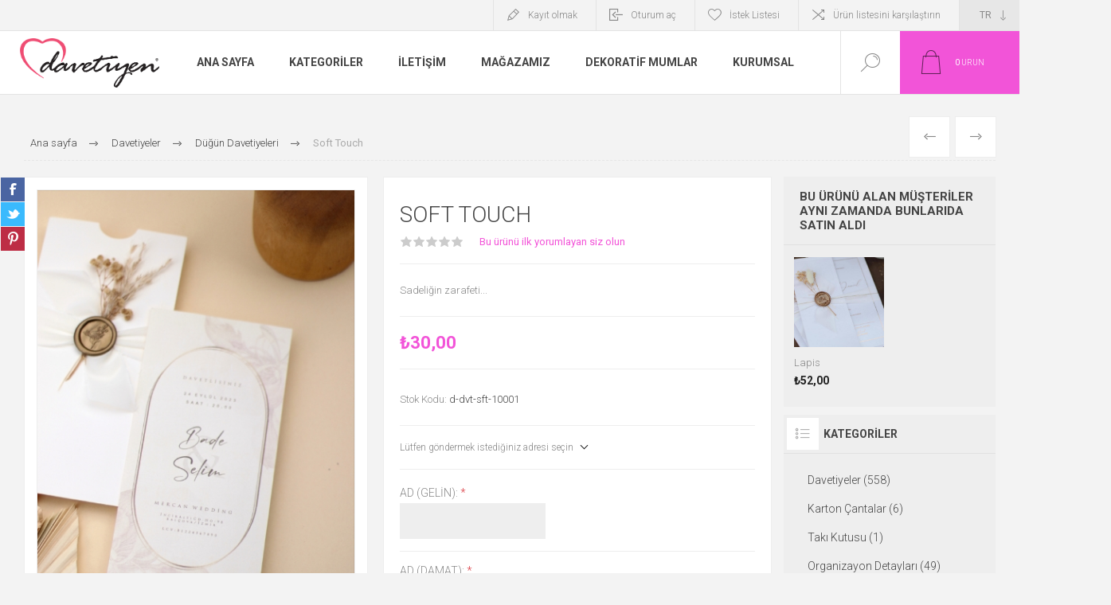

--- FILE ---
content_type: text/html; charset=utf-8
request_url: https://davetiyen.com.tr/soft-touch
body_size: 22412
content:
<!DOCTYPE html>
<html lang="tr"  class="html-product-details-page">
<head>
    <title>Soft Touch - Davetiyen</title>
    <meta http-equiv="Content-type" content="text/html;charset=UTF-8" />
    <meta name="description" content="Sadeli&#x11F;in  zarafeti..." />
    <meta name="keywords" content="" />
    <meta name="generator" content="nopCommerce" />
    <meta name="viewport" content="width=device-width, initial-scale=1.0, user-scalable=0, minimum-scale=1.0, maximum-scale=1.0" />
    <link rel="preload" as="font" href="/Themes/Pacific/Content/fonts/pacific.woff" crossorigin>
    <link href="https://fonts.googleapis.com/css2?family=Roboto:wght@300;400;700&display=swap" rel="stylesheet">
    <!-- Google Tag Manager -->
<script>(function(w,d,s,l,i){w[l]=w[l]||[];w[l].push({'gtm.start':
new Date().getTime(),event:'gtm.js'});var f=d.getElementsByTagName(s)[0],
j=d.createElement(s),dl=l!='dataLayer'?'&l='+l:'';j.async=true;j.src=
'https://www.googletagmanager.com/gtm.js?id='+i+dl;f.parentNode.insertBefore(j,f);
})(window,document,'script','dataLayer','GTM-KQKQTZT');</script>
<!-- End Google Tag Manager -->

<!-- Google tag (gtag.js) -->
<script async src="https://www.googletagmanager.com/gtag/js?id=AW-10829767076"></script>
<script>
  window.dataLayer = window.dataLayer || [];
  function gtag(){dataLayer.push(arguments);}
  gtag('js', new Date());

  gtag('config', 'AW-10829767076');
</script>

<!-- Event snippet for Website sale conversion page -->
<script>
  gtag('event', 'conversion', {
      'send_to': 'AW-10829767076/4puuCIT_7YsYEKTDhKwo',
      'transaction_id': ''
  });
</script>

<!-- Event snippet for Satın Alma conversion page -->
<script>
  gtag('event', 'conversion', {
      'send_to': 'AW-10829767076/VA5DCOWBso8YEKTDhKwo',
      'value': 1.0,
      'currency': 'TRY',
      'transaction_id': ''
  });
</script>


<meta property="og:type" content="product" />
<meta property="og:title" content="Soft Touch" />
<meta property="og:description" content="Sadeli&#x11F;in  zarafeti..." />
<meta property="og:image" content="https://davetiyen.com.tr/images/thumbs/0002830_soft-touch_625.jpeg" />
<meta property="og:image:url" content="https://davetiyen.com.tr/images/thumbs/0002830_soft-touch_625.jpeg" />
<meta property="og:url" content="https://davetiyen.com.tr/soft-touch" />
<meta property="og:site_name" content="Davetiyen" />
<meta property="twitter:card" content="summary" />
<meta property="twitter:site" content="Davetiyen" />
<meta property="twitter:title" content="Soft Touch" />
<meta property="twitter:description" content="Sadeli&#x11F;in  zarafeti..." />
<meta property="twitter:image" content="https://davetiyen.com.tr/images/thumbs/0002830_soft-touch_625.jpeg" />
<meta property="twitter:url" content="https://davetiyen.com.tr/soft-touch" />

    


    

<style>

    .product-details-page .full-description {
        display: none;
    }
    .product-details-page .ui-tabs .full-description {
        display: block;
    }
    .product-details-page .tabhead-full-description {
        display: none;
    }
    

    .product-details-page .product-specs-box {
        display: none;
    }
    .product-details-page .ui-tabs .product-specs-box {
        display: block;
    }
    .product-details-page .ui-tabs .product-specs-box .title {
        display: none;
    }
    

    .product-details-page .product-no-reviews,
    .product-details-page .product-review-links {
        display: none;
    }
    </style>
    <!-- Facebook Pixel Code -->
    <script>

        !function (f, b, e, v, n, t, s) {
            if (f.fbq) return;
            n = f.fbq = function () {
                n.callMethod ? n.callMethod.apply(n, arguments) : n.queue.push(arguments)
            };
            if (!f._fbq) f._fbq = n;
            n.push = n;
            n.loaded = !0;
            n.version = '2.0';
            n.agent = 'plnopcommerce';
            n.queue = [];
            t = b.createElement(e);
            t.async = !0;
            t.src = v;
            s = b.getElementsByTagName(e)[0];
            s.parentNode.insertBefore(t, s)
        }(window, document, 'script', 'https://connect.facebook.net/en_US/fbevents.js');
        
		fbq('init', '702967984045684', {
			external_id: '3f82bbe4-209d-4376-8af3-ec07e51d5fdd'
		});

		fbq('track', 'PageView');

		fbq('track', 'ViewContent', {
			content_category: 'Düğün Davetiyeleri',
			content_ids: 'd-dvt-sft-10001',
			content_name: 'Soft Touch',
			content_type: 'product',
			currency: 'TRY',
			value: 30.00
		});

    </script>
    <!-- End Facebook Pixel Code -->
    <!-- Global site tag (gtag.js) - Google Analytics -->
                <script async src='https://www.googletagmanager.com/gtag/js?id=G-0J8STRX8PD'></script>
                <script>
                  window.dataLayer = window.dataLayer || [];
                  function gtag(){dataLayer.push(arguments);}
                  gtag('js', new Date());

                  gtag('config', 'G-0J8STRX8PD');
                  
                  
                </script>

    



    <link href="/Themes/Pacific/Content/css/styles.css" rel="stylesheet" type="text/css" />
<link href="/Themes/Pacific/Content/css/footable.css" rel="stylesheet" type="text/css" />
<link href="/Themes/Pacific/Content/css/mobile.css" rel="stylesheet" type="text/css" />
<link href="/Themes/Pacific/Content/css/480.css" rel="stylesheet" type="text/css" />
<link href="/Themes/Pacific/Content/css/768.css" rel="stylesheet" type="text/css" />
<link href="/Themes/Pacific/Content/css/1260.css" rel="stylesheet" type="text/css" />
<link href="/Themes/Pacific/Content/css/1500.css" rel="stylesheet" type="text/css" />
<link href="/Themes/Pacific/Content/css/1800.css" rel="stylesheet" type="text/css" />
<link href="/Plugins/SevenSpikes.Core/Styles/slick-slider-1.6.0.css" rel="stylesheet" type="text/css" />
<link href="/Plugins/SevenSpikes.Core/Styles/perfect-scrollbar.min.css" rel="stylesheet" type="text/css" />
<link href="/Plugins/SevenSpikes.Nop.Plugins.PrevNextProduct/Themes/Pacific/Content/prevnextproduct.css" rel="stylesheet" type="text/css" />
<link href="/Plugins/SevenSpikes.Nop.Plugins.CloudZoom/Themes/Pacific/Content/cloud-zoom/CloudZoom.css" rel="stylesheet" type="text/css" />
<link href="/Plugins/SevenSpikes.Nop.Plugins.CloudZoom/Styles/Carousel/slick-slider-1.6.0.css" rel="stylesheet" type="text/css" />
<link href="/Plugins/SevenSpikes.Nop.Plugins.CloudZoom/Themes/Pacific/Content/carousel/carousel.css" rel="stylesheet" type="text/css" />
<link href="/lib_npm/magnific-popup/magnific-popup.css" rel="stylesheet" type="text/css" />
<link href="/Plugins/SevenSpikes.Nop.Plugins.NopQuickTabs/Themes/Pacific/Content/QuickTabs.css" rel="stylesheet" type="text/css" />
<link href="/Plugins/SevenSpikes.Nop.Plugins.MegaMenu/Themes/Pacific/Content/MegaMenu.css" rel="stylesheet" type="text/css" />
<link href="/Plugins/SevenSpikes.Nop.Plugins.AjaxCart/Themes/Pacific/Content/ajaxCart.css" rel="stylesheet" type="text/css" />
<link href="/Plugins/SevenSpikes.Nop.Plugins.ProductRibbons/Styles/Ribbons.common.css" rel="stylesheet" type="text/css" />
<link href="/Plugins/SevenSpikes.Nop.Plugins.ProductRibbons/Themes/Pacific/Content/Ribbons.css" rel="stylesheet" type="text/css" />
<link href="/Plugins/SevenSpikes.Nop.Plugins.QuickView/Themes/Pacific/Content/QuickView.css" rel="stylesheet" type="text/css" />
<link href="/lib_npm/fine-uploader/fine-uploader/fine-uploader.min.css" rel="stylesheet" type="text/css" />
<link href="/Themes/Pacific/Content/css/theme.custom-1.css?v=42" rel="stylesheet" type="text/css" />

    
    <link rel="canonical" href="https://davetiyen.com.tr/soft-touch" />

    
    
    <link rel="apple-touch-icon" sizes="180x180" href="icons/icons_0/apple-touch-icon.png">
<link rel="icon" type="image/png" sizes="32x32" href="icons/icons_0/favicon-32x32.png">
<link rel="icon" type="image/png" sizes="16x16" href="icons/icons_0/favicon-16x16.png">
<link rel="manifest" href="icons/icons_0/site.webmanifest">
<link rel="mask-icon" href="icons/icons_0/safari-pinned-tab.svg" color="#5bbad5">
<link rel="shortcut icon" href="icons/icons_0/favicon.ico">
<meta name="msapplication-TileColor" content="#da532c">
<meta name="msapplication-config" content="icons/icons_0/browserconfig.xml">
<meta name="theme-color" content="#ffffff">
    
    <!--Powered by nopCommerce - https://www.nopCommerce.com-->
    <style>
            .bayram-modal {
                display: none;
                /* Hidden by default */
                position: fixed;
                /* Stay in place */
                z-index: 1;
                /* Sit on top */
                left: 0;
                top: 0;
                width: 100%;
                /* Full width */
                height: 100%;
                /* Full height */
                overflow: auto;
                /* Enable scroll if needed */
                background-color: rgb(0, 0, 0);
                /* Fallback color */
                background-color: rgba(0, 0, 0, 0.4);
                /* Black w/ opacity */
                z-index:99999;
            }
    
            /* Modal Content/Box */
            .bayram-modal-content {
                background-color: #fefefe;
                margin: 15% auto;
                /* 15% from the top and centered */
                padding: 20px;
                border: 1px solid #888;
                width: 60%;
                /* Could be more or less, depending on screen size */
            }
    
            /* The Close Button */
            .bayram-close {
                color: #aaa;
                float: right;
                font-size: 28px;
                font-weight: bold;
            }
    
            .bayram-close:hover,
            .bayram-close:focus {
                color: black;
                text-decoration: none;
                cursor: pointer;
            }
        </style>
</head>
<body class="product-details-page-body">
    


<div class="ajax-loading-block-window" style="display: none">
</div>
<div id="dialog-notifications-success" title="Bildirim" style="display:none;">
</div>
<div id="dialog-notifications-error" title="Hata" style="display:none;">
</div>
<div id="dialog-notifications-warning" title="Uyarı" style="display:none;">
</div>
<div id="bar-notification" class="bar-notification-container" data-close="Kapat">
</div>



<!--[if lte IE 8]>
    <div style="clear:both;height:59px;text-align:center;position:relative;">
        <a href="http://www.microsoft.com/windows/internet-explorer/default.aspx" target="_blank">
            <img src="/Themes/Pacific/Content/img/ie_warning.jpg" height="42" width="820" alt="You are using an outdated browser. For a faster, safer browsing experience, upgrade for free today." />
        </a>
    </div>
<![endif]-->


<div class="master-wrapper-page">
    <div class="header">
    
    <div class="responsive-strip">
        <div class="responsive-logo-wrapper">
            



<a href="/" class="logo">


<img alt="Davetiyen" src="https://davetiyen.com.tr/images/thumbs/0000990_2.png" /></a>
        </div>
    </div>
    <div class="header-upper">
        <div class="header-selectors-wrapper">
            
            
                <div class="desktop-language-selector">
            <select id="customerlanguage" name="customerlanguage" onchange="setLocation(this.value);" aria-label="Dil seçicisi"><option selected="selected" value="https://davetiyen.com.tr/changelanguage/2?returnurl=%2Fsoft-touch">TR</option>
<option value="https://davetiyen.com.tr/changelanguage/1?returnurl=%2Fsoft-touch">EN</option>
<option value="https://davetiyen.com.tr/changelanguage/6?returnurl=%2Fsoft-touch">FR</option>
</select>
    </div>
    <div class="mobile-language-selector">
        <div class="current-language-image">
            <img title='TR' alt='TR' src="/images/flags/tr.png " />
        </div>
        <select id="customerlanguage" name="customerlanguage" onchange="setLocation(this.value);"><option selected="selected" value="https://davetiyen.com.tr/changelanguage/2?returnurl=%2Fsoft-touch">TR</option>
<option value="https://davetiyen.com.tr/changelanguage/1?returnurl=%2Fsoft-touch">EN</option>
<option value="https://davetiyen.com.tr/changelanguage/6?returnurl=%2Fsoft-touch">FR</option>
</select>
    </div>

            
        </div>
        <div class="header-links-wrapper">
            <div class="header-links">
                



        <div class="hedar-links-item">
            <a href="/kay%C4%B1t-ol?returnUrl=%2Fsoft-touch" class="ico-register">Kayıt olmak</a>
        </div>
    <div class="hedar-links-item">
        <a href="/giris-yap?returnUrl=%2Fsoft-touch" class="ico-login">Oturum aç</a>
    </div>
    <div class="hedar-links-item">
        <a href="/favorilerim" class="ico-wishlist">
            <span class="wishlist-label">İstek Listesi</span>

        </a>
    </div>
    <div class="hedar-links-item">
        <a href="/urun-karsilastirma" class="ico-compare">Ürün listesini karşılaştırın</a>
    </div>



            </div>
        </div>
        
    </div>
    <div class="header-lower">
        <div class="header-logo">
            



<a href="/" class="logo">


<img alt="Davetiyen" src="https://davetiyen.com.tr/images/thumbs/0000990_2.png" /></a>
        </div>
        <div class="header-menu">
            <div class="menu-button">
                <div class="menu-open" title="Menu">
                    <span class="menu-icon-line"></span>
                    <span class="menu-icon-line"></span>
                    <span class="menu-icon-line"></span>
                </div>
                <div class="menu-close" title="Kapat"></div>
            </div>
            <div class="menu-header">
                



        <div class="hedar-links-item">
            <a href="/kay%C4%B1t-ol?returnUrl=%2Fsoft-touch" class="ico-register">Kayıt olmak</a>
        </div>
    <div class="hedar-links-item">
        <a href="/giris-yap?returnUrl=%2Fsoft-touch" class="ico-login">Oturum aç</a>
    </div>
    <div class="hedar-links-item">
        <a href="/favorilerim" class="ico-wishlist">
            <span class="wishlist-label">İstek Listesi</span>

        </a>
    </div>
    <div class="hedar-links-item">
        <a href="/urun-karsilastirma" class="ico-compare">Ürün listesini karşılaştırın</a>
    </div>



                
                
                    <div class="desktop-language-selector">
            <select id="customerlanguage" name="customerlanguage" onchange="setLocation(this.value);" aria-label="Dil seçicisi"><option selected="selected" value="https://davetiyen.com.tr/changelanguage/2?returnurl=%2Fsoft-touch">TR</option>
<option value="https://davetiyen.com.tr/changelanguage/1?returnurl=%2Fsoft-touch">EN</option>
<option value="https://davetiyen.com.tr/changelanguage/6?returnurl=%2Fsoft-touch">FR</option>
</select>
    </div>
    <div class="mobile-language-selector">
        <div class="current-language-image">
            <img title='TR' alt='TR' src="/images/flags/tr.png " />
        </div>
        <select id="customerlanguage" name="customerlanguage" onchange="setLocation(this.value);"><option selected="selected" value="https://davetiyen.com.tr/changelanguage/2?returnurl=%2Fsoft-touch">TR</option>
<option value="https://davetiyen.com.tr/changelanguage/1?returnurl=%2Fsoft-touch">EN</option>
<option value="https://davetiyen.com.tr/changelanguage/6?returnurl=%2Fsoft-touch">FR</option>
</select>
    </div>

            </div>
            <div class="menu-body">



    <ul class="mega-menu"
        data-isRtlEnabled="false"
        data-enableClickForDropDown="false">


<li class=" ">

    <a href="/" class="" title="Ana Sayfa" ><span> Ana Sayfa</span></a>

</li>



<li class="has-sublist">

        <span class="with-subcategories single-item-categories labelfornextplusbutton">Kategoriler</span>

        <div class="plus-button"></div>
        <div class="sublist-wrap">
            <ul class="sublist">
                <li class="back-button">
                    <span>Geri</span>
                </li>
                
        <li class="has-sublist">
            <a href="/davetiyeler" title="Davetiyeler" class="with-subcategories"><span>Davetiyeler</span></a>
            <div class="plus-button"></div>
            <div class="sublist-wrap">
                <ul class="sublist">
                    <li class="back-button">
                        <span>Geri</span>
                    </li>
                    
        <li>
            <a class="lastLevelCategory" href="/dugun-davetiyeleri" title="D&#xFC;&#x11F;&#xFC;n Davetiyeleri"><span>D&#xFC;&#x11F;&#xFC;n Davetiyeleri</span></a>
        </li>
        <li>
            <a class="lastLevelCategory" href="/kina-davetiyeleri" title="K&#x131;na Davetiyeleri"><span>K&#x131;na Davetiyeleri</span></a>
        </li>
        <li>
            <a class="lastLevelCategory" href="/sunnet-davetiyeleri" title="S&#xFC;nnet Davetiyeleri"><span>S&#xFC;nnet Davetiyeleri</span></a>
        </li>
        <li>
            <a class="lastLevelCategory" href="/kutu-davetiyeler" title="Kutu Davetiyeler"><span>Kutu Davetiyeler</span></a>
        </li>
        <li>
            <a class="lastLevelCategory" href="/tesekkur-kartlari" title="Te&#x15F;ekk&#xFC;r Kartlar&#x131;"><span>Te&#x15F;ekk&#xFC;r Kartlar&#x131;</span></a>
        </li>
        <li>
            <a class="lastLevelCategory" href="/lcv-rsvp-kartlari" title="LCV-RSVP Kartlar&#x131;"><span>LCV-RSVP Kartlar&#x131;</span></a>
        </li>


                </ul>
            </div>
        </li>
        <li>
            <a class="lastLevelCategory" href="/karton-cantalar" title="Karton &#xC7;antalar"><span>Karton &#xC7;antalar</span></a>
        </li>
        <li>
            <a class="lastLevelCategory" href="/taki-kutusu-2" title="Tak&#x131; Kutusu"><span>Tak&#x131; Kutusu</span></a>
        </li>
        <li>
            <a class="lastLevelCategory" href="/detaylar" title="Organizayon Detaylar&#x131;"><span>Organizayon Detaylar&#x131;</span></a>
        </li>
        <li class="has-sublist">
            <a href="/indirimli-urunler" title="&#x130;ndirimli &#xDC;r&#xFC;nler" class="with-subcategories"><span>&#x130;ndirimli &#xDC;r&#xFC;nler</span></a>
            <div class="plus-button"></div>
            <div class="sublist-wrap">
                <ul class="sublist">
                    <li class="back-button">
                        <span>Geri</span>
                    </li>
                    
        <li>
            <a class="lastLevelCategory" href="/davetiye-2" title="Davetiye"><span>Davetiye</span></a>
        </li>
        <li>
            <a class="lastLevelCategory" href="/hediyelik-2" title="Hediyelik"><span>Hediyelik</span></a>
        </li>


                </ul>
            </div>
        </li>
        <li>
            <a class="lastLevelCategory" href="/birthday-party" title="Birthday &amp; Party"><span>Birthday &amp; Party</span></a>
        </li>
        <li>
            <a class="lastLevelCategory" href="/hediyelikler" title="Hediyelikler"><span>Hediyelikler</span></a>
        </li>
        <li>
            <a class="lastLevelCategory" href="/gelin-buketleri" title="Gelin Buketleri"><span>Gelin Buketleri</span></a>
        </li>
        <li>
            <a class="lastLevelCategory" href="/menuler" title="Men&#xFC;ler"><span>Men&#xFC;ler</span></a>
        </li>
        <li>
            <a class="lastLevelCategory" href="/gelin-aksesuarlari" title="Gelin Aksesuarlar&#x131;"><span>Gelin Aksesuarlar&#x131;</span></a>
        </li>
        <li>
            <a class="lastLevelCategory" href="/nedimeler-icin" title="Nedimeler &#x130;&#xE7;in"><span>Nedimeler &#x130;&#xE7;in</span></a>
        </li>
        <li>
            <a class="lastLevelCategory" href="/yaka-cicekleri" title="Yaka &#xC7;i&#xE7;ekleri"><span>Yaka &#xC7;i&#xE7;ekleri</span></a>
        </li>
        <li>
            <a class="lastLevelCategory" href="/karsilama-panosu" title="Kar&#x15F;&#x131;lama Panosu"><span>Kar&#x15F;&#x131;lama Panosu</span></a>
        </li>
        <li>
            <a class="lastLevelCategory" href="/ani-defteri" title="An&#x131; Defteri"><span>An&#x131; Defteri</span></a>
        </li>
        <li>
            <a class="lastLevelCategory" href="/soz-tepsileri" title="S&#xF6;z Tepsileri"><span>S&#xF6;z Tepsileri</span></a>
        </li>
        <li>
            <a class="lastLevelCategory" href="/masa-numaratorleri-2" title="Masa Kartlar&#x131; - Numarat&#xF6;rleri"><span>Masa Kartlar&#x131; - Numarat&#xF6;rleri</span></a>
        </li>
        <li>
            <a class="lastLevelCategory" href="/bebek-dogum" title="Bebek - Do&#x11F;um"><span>Bebek - Do&#x11F;um</span></a>
        </li>
        <li>
            <a class="lastLevelCategory" href="/kapi-susleri" title="Kap&#x131; S&#xFC;sleri"><span>Kap&#x131; S&#xFC;sleri</span></a>
        </li>
        <li>
            <a class="lastLevelCategory" href="/isim-etiketligi" title="&#x130;sim Etiketi"><span>&#x130;sim Etiketi</span></a>
        </li>
        <li>
            <a class="lastLevelCategory" href="/dekoratif-mumlar" title="Dekoratif Mumlar"><span>Dekoratif Mumlar</span></a>
        </li>
        <li>
            <a class="lastLevelCategory" href="/kurumsal" title="Kurumsal"><span>Kurumsal</span></a>
        </li>
        <li>
            <a class="lastLevelCategory" href="/hallowen" title="Halloween&#xA0; &#x1F383;&#x1F383;&#x1F383;"><span>Halloween&#xA0; &#x1F383;&#x1F383;&#x1F383;</span></a>
        </li>

            </ul>
        </div>

</li>

<li class=" ">

    <a href="/iletisim" class="" title="&#x130;leti&#x15F;im" ><span> &#x130;leti&#x15F;im</span></a>

</li>



<li class=" ">

    <a href="https://davetiyen.com.tr/magazamiz" class="" title="Ma&#x11F;azam&#x131;z" ><span> Ma&#x11F;azam&#x131;z</span></a>

</li>



<li class=" ">

    <a href="/dekoratif-mumlar" class="" title="Dekoratif Mumlar" ><span> Dekoratif Mumlar</span></a>

</li>



<li class=" ">

    <a href="/kurumsal" class="" title="Kurumsal" ><span> Kurumsal</span></a>

</li>


        
    </ul>
    <div class="menu-title"><span>Menü</span></div>
    <ul class="mega-menu-responsive">


<li class=" ">

    <a href="/" class="" title="Ana Sayfa" ><span> Ana Sayfa</span></a>

</li>



<li class="has-sublist">

        <span class="with-subcategories single-item-categories labelfornextplusbutton">Kategoriler</span>

        <div class="plus-button"></div>
        <div class="sublist-wrap">
            <ul class="sublist">
                <li class="back-button">
                    <span>Geri</span>
                </li>
                
        <li class="has-sublist">
            <a href="/davetiyeler" title="Davetiyeler" class="with-subcategories"><span>Davetiyeler</span></a>
            <div class="plus-button"></div>
            <div class="sublist-wrap">
                <ul class="sublist">
                    <li class="back-button">
                        <span>Geri</span>
                    </li>
                    
        <li>
            <a class="lastLevelCategory" href="/dugun-davetiyeleri" title="D&#xFC;&#x11F;&#xFC;n Davetiyeleri"><span>D&#xFC;&#x11F;&#xFC;n Davetiyeleri</span></a>
        </li>
        <li>
            <a class="lastLevelCategory" href="/kina-davetiyeleri" title="K&#x131;na Davetiyeleri"><span>K&#x131;na Davetiyeleri</span></a>
        </li>
        <li>
            <a class="lastLevelCategory" href="/sunnet-davetiyeleri" title="S&#xFC;nnet Davetiyeleri"><span>S&#xFC;nnet Davetiyeleri</span></a>
        </li>
        <li>
            <a class="lastLevelCategory" href="/kutu-davetiyeler" title="Kutu Davetiyeler"><span>Kutu Davetiyeler</span></a>
        </li>
        <li>
            <a class="lastLevelCategory" href="/tesekkur-kartlari" title="Te&#x15F;ekk&#xFC;r Kartlar&#x131;"><span>Te&#x15F;ekk&#xFC;r Kartlar&#x131;</span></a>
        </li>
        <li>
            <a class="lastLevelCategory" href="/lcv-rsvp-kartlari" title="LCV-RSVP Kartlar&#x131;"><span>LCV-RSVP Kartlar&#x131;</span></a>
        </li>


                </ul>
            </div>
        </li>
        <li>
            <a class="lastLevelCategory" href="/karton-cantalar" title="Karton &#xC7;antalar"><span>Karton &#xC7;antalar</span></a>
        </li>
        <li>
            <a class="lastLevelCategory" href="/taki-kutusu-2" title="Tak&#x131; Kutusu"><span>Tak&#x131; Kutusu</span></a>
        </li>
        <li>
            <a class="lastLevelCategory" href="/detaylar" title="Organizayon Detaylar&#x131;"><span>Organizayon Detaylar&#x131;</span></a>
        </li>
        <li class="has-sublist">
            <a href="/indirimli-urunler" title="&#x130;ndirimli &#xDC;r&#xFC;nler" class="with-subcategories"><span>&#x130;ndirimli &#xDC;r&#xFC;nler</span></a>
            <div class="plus-button"></div>
            <div class="sublist-wrap">
                <ul class="sublist">
                    <li class="back-button">
                        <span>Geri</span>
                    </li>
                    
        <li>
            <a class="lastLevelCategory" href="/davetiye-2" title="Davetiye"><span>Davetiye</span></a>
        </li>
        <li>
            <a class="lastLevelCategory" href="/hediyelik-2" title="Hediyelik"><span>Hediyelik</span></a>
        </li>


                </ul>
            </div>
        </li>
        <li>
            <a class="lastLevelCategory" href="/birthday-party" title="Birthday &amp; Party"><span>Birthday &amp; Party</span></a>
        </li>
        <li>
            <a class="lastLevelCategory" href="/hediyelikler" title="Hediyelikler"><span>Hediyelikler</span></a>
        </li>
        <li>
            <a class="lastLevelCategory" href="/gelin-buketleri" title="Gelin Buketleri"><span>Gelin Buketleri</span></a>
        </li>
        <li>
            <a class="lastLevelCategory" href="/menuler" title="Men&#xFC;ler"><span>Men&#xFC;ler</span></a>
        </li>
        <li>
            <a class="lastLevelCategory" href="/gelin-aksesuarlari" title="Gelin Aksesuarlar&#x131;"><span>Gelin Aksesuarlar&#x131;</span></a>
        </li>
        <li>
            <a class="lastLevelCategory" href="/nedimeler-icin" title="Nedimeler &#x130;&#xE7;in"><span>Nedimeler &#x130;&#xE7;in</span></a>
        </li>
        <li>
            <a class="lastLevelCategory" href="/yaka-cicekleri" title="Yaka &#xC7;i&#xE7;ekleri"><span>Yaka &#xC7;i&#xE7;ekleri</span></a>
        </li>
        <li>
            <a class="lastLevelCategory" href="/karsilama-panosu" title="Kar&#x15F;&#x131;lama Panosu"><span>Kar&#x15F;&#x131;lama Panosu</span></a>
        </li>
        <li>
            <a class="lastLevelCategory" href="/ani-defteri" title="An&#x131; Defteri"><span>An&#x131; Defteri</span></a>
        </li>
        <li>
            <a class="lastLevelCategory" href="/soz-tepsileri" title="S&#xF6;z Tepsileri"><span>S&#xF6;z Tepsileri</span></a>
        </li>
        <li>
            <a class="lastLevelCategory" href="/masa-numaratorleri-2" title="Masa Kartlar&#x131; - Numarat&#xF6;rleri"><span>Masa Kartlar&#x131; - Numarat&#xF6;rleri</span></a>
        </li>
        <li>
            <a class="lastLevelCategory" href="/bebek-dogum" title="Bebek - Do&#x11F;um"><span>Bebek - Do&#x11F;um</span></a>
        </li>
        <li>
            <a class="lastLevelCategory" href="/kapi-susleri" title="Kap&#x131; S&#xFC;sleri"><span>Kap&#x131; S&#xFC;sleri</span></a>
        </li>
        <li>
            <a class="lastLevelCategory" href="/isim-etiketligi" title="&#x130;sim Etiketi"><span>&#x130;sim Etiketi</span></a>
        </li>
        <li>
            <a class="lastLevelCategory" href="/dekoratif-mumlar" title="Dekoratif Mumlar"><span>Dekoratif Mumlar</span></a>
        </li>
        <li>
            <a class="lastLevelCategory" href="/kurumsal" title="Kurumsal"><span>Kurumsal</span></a>
        </li>
        <li>
            <a class="lastLevelCategory" href="/hallowen" title="Halloween&#xA0; &#x1F383;&#x1F383;&#x1F383;"><span>Halloween&#xA0; &#x1F383;&#x1F383;&#x1F383;</span></a>
        </li>

            </ul>
        </div>

</li>

<li class=" ">

    <a href="/iletisim" class="" title="&#x130;leti&#x15F;im" ><span> &#x130;leti&#x15F;im</span></a>

</li>



<li class=" ">

    <a href="https://davetiyen.com.tr/magazamiz" class="" title="Ma&#x11F;azam&#x131;z" ><span> Ma&#x11F;azam&#x131;z</span></a>

</li>



<li class=" ">

    <a href="/dekoratif-mumlar" class="" title="Dekoratif Mumlar" ><span> Dekoratif Mumlar</span></a>

</li>



<li class=" ">

    <a href="/kurumsal" class="" title="Kurumsal" ><span> Kurumsal</span></a>

</li>


        
    </ul>
            </div>
        </div>
        <div class="search-box store-search-box">
            <form method="get" id="small-search-box-form" action="/urun-arama">
        <input type="text" class="search-box-text" id="small-searchterms" autocomplete="off" name="q" placeholder="Arama mağazası" aria-label="Arama mağazası" />
        <button type="submit" class="button-1 search-box-button">Arama</button>
            
            
</form>
            <div class="search-box-opener">Arama</div>
        </div>
        <div class="header-flyout-cart">
            <div class="mobile-flyout-cart-toggle" title="Kapat">
                <span class="first"></span>
                <span class="second"></span>
            </div>
            
<div class="flyout-cart-wrapper" data-flyoutCartUrl="/PacificTheme/FlyoutShoppingCart">
    <div id="topcartlink" class="flyout-cart-link" title="Alışveriş kartı">
        <a href="/alisveris-karti" class="ico-cart no-items-in-cart">
            <span class="cart-qty-number-mobile">0</span>
            <span class="cart-qty-number-desktop"><strong>0</strong> Ürün</span>
            <span class="cart-qty sub-total"></span>
        </a>        
    </div>
    <div id="flyout-cart" class="flyout-cart">
        <div class="mini-shopping-cart">
            <div class="count no-items-in-cart">
Alışveriş sepetinizde ürün yok.            </div>
        </div>
    </div>
</div>
        </div>
    </div>
    
</div>
    
    <div class="overlayOffCanvas"></div>
    <div class="master-wrapper-content">
        



<div class="ajaxCartInfo" data-getAjaxCartButtonUrl="/NopAjaxCart/GetAjaxCartButtonsAjax"
     data-productPageAddToCartButtonSelector=".add-to-cart-button"
     data-productBoxAddToCartButtonSelector=".product-box-add-to-cart-button"
     data-productBoxProductItemElementSelector=".product-item"
     data-useNopNotification="False"
     data-nopNotificationCartResource="&#xDC;r&#xFC;n &lt;a href=&quot;/alisveris-karti&quot;&gt;al&#x131;&#x15F;veri&#x15F; sepetinize&lt;/a&gt; eklendi"
     data-nopNotificationWishlistResource="&#xDC;r&#xFC;n &lt;a href=&quot;/favorilerim&quot;&gt; istek listenize &lt;/a&gt; eklendi"
     data-enableOnProductPage="True"
     data-enableOnCatalogPages="True"
     data-miniShoppingCartQuatityFormattingResource="({0})"
     data-miniWishlistQuatityFormattingResource="({0})"
     data-addToWishlistButtonSelector=".add-to-wishlist-button">
</div>

<input id="addProductVariantToCartUrl" name="addProductVariantToCartUrl" type="hidden" value="/AddProductFromProductDetailsPageToCartAjax" />
<input id="addProductToCartUrl" name="addProductToCartUrl" type="hidden" value="/AddProductToCartAjax" />
<input id="miniShoppingCartUrl" name="miniShoppingCartUrl" type="hidden" value="/MiniShoppingCart" />
<input id="flyoutShoppingCartUrl" name="flyoutShoppingCartUrl" type="hidden" value="/NopAjaxCartFlyoutShoppingCart" />
<input id="checkProductAttributesUrl" name="checkProductAttributesUrl" type="hidden" value="/CheckIfProductOrItsAssociatedProductsHasAttributes" />
<input id="getMiniProductDetailsViewUrl" name="getMiniProductDetailsViewUrl" type="hidden" value="/GetMiniProductDetailsView" />
<input id="flyoutShoppingCartPanelSelector" name="flyoutShoppingCartPanelSelector" type="hidden" value=".flyout-cart-wrapper" />
<input id="shoppingCartMenuLinkSelector" name="shoppingCartMenuLinkSelector" type="hidden" value=".cart-qty-number-mobile, .cart-qty-number-desktop strong" />
<input id="wishlistMenuLinkSelector" name="wishlistMenuLinkSelector" type="hidden" value=".wishlist-qty" />





<div id="product-ribbon-info" data-productid="838"
     data-productboxselector=".product-item, .item-holder"
     data-productboxpicturecontainerselector=".picture, .item-picture"
     data-productpagepicturesparentcontainerselector=".product-essential"
     data-productpagebugpicturecontainerselector=".picture"
     data-retrieveproductribbonsurl="/RetrieveProductRibbons">
</div>


<div class="quickViewData" data-productselector=".product-item"
     data-productselectorchild=".buttons"
     data-retrievequickviewurl="/quickviewdata"
     data-quickviewbuttontext="Hızlı Görüntüle"
     data-quickviewbuttontitle="Hızlı Görüntüle"
     data-isquickviewpopupdraggable="True"
     data-enablequickviewpopupoverlay="True"
     data-accordionpanelsheightstyle="content"
     data-getquickviewbuttonroute="/getquickviewbutton">
</div>
        
        <div class="master-column-wrapper">
            


<div class="center-1">
    
    



<div class="page product-details-page product-page-layout-one">
    <div class="page-body">
        
        <div class="product-details-top">
                <div class="breadcrumb">
            <ul itemscope itemtype="http://schema.org/BreadcrumbList">
                
                <li>
                    <span>
                        <a href="/">
                            <span>Ana sayfa</span>
                        </a>
                    </span>
                    <span class="delimiter">/</span>
                </li>
                    <li itemprop="itemListElement" itemscope itemtype="http://schema.org/ListItem">
                        <a href="/davetiyeler" itemprop="item">
                            <span itemprop="name">Davetiyeler</span>
                        </a>
                        <span class="delimiter">/</span>
                        <meta itemprop="position" content="1" />
                    </li>
                    <li itemprop="itemListElement" itemscope itemtype="http://schema.org/ListItem">
                        <a href="/dugun-davetiyeleri" itemprop="item">
                            <span itemprop="name">D&#xFC;&#x11F;&#xFC;n Davetiyeleri</span>
                        </a>
                        <span class="delimiter">/</span>
                        <meta itemprop="position" content="2" />
                    </li>
                
                <li itemprop="itemListElement" itemscope itemtype="http://schema.org/ListItem">
                    <strong class="current-item" itemprop="name">Soft Touch</strong>
                    <span itemprop="item" itemscope itemtype="http://schema.org/Thing" 
                          id="/soft-touch">
                    </span>
                    <meta itemprop="position" content="3" />
                    
                </li>
            </ul>
    </div>

			<div class="prev-next-product">
        <div class="previous-product">
            <a href="/hermes" title="Hermes"><span class="previous-product-label">Önceki</span><span class="previous-product-title">Hermes</span></a>
        </div>

        <div class="next-product">
            <a href="/sweet-gray" title="Sweet Gray"><span class="next-product-label">Sonraki</span><span class="next-product-title">Sweet Gray</span></a>
        </div>
</div>
        </div>
        <form method="post" id="product-details-form" action="/soft-touch">



<!--Microdata-->
<div  itemscope itemtype="http://schema.org/Product">
    <meta itemprop="name" content="Soft Touch"/>
    <meta itemprop="sku" content="d-dvt-sft-10001"/>
    <meta itemprop="gtin"/>
    <meta itemprop="mpn"/>
    <meta itemprop="description" content="Sadeli&#x11F;in  zarafeti..."/>
    <meta itemprop="image" content="https://davetiyen.com.tr/images/thumbs/0002830_soft-touch_625.jpeg"/>
    <div itemprop="offers" itemscope itemtype="http://schema.org/Offer">
        <meta itemprop="url" content="https://davetiyen.com.tr/soft-touch"/>
        <meta itemprop="price" content="30.00"/>
        <meta itemprop="priceCurrency" content="TRY"/>
        <meta itemprop="priceValidUntil"/>
        <meta itemprop="availability" content="http://schema.org/InStock" />
    </div>
    <div itemprop="review" itemscope itemtype="http://schema.org/Review">
        <meta itemprop="author" content="ALL"/>
        <meta itemprop="url" content="/urun-degerlendirmeleri/838"/>
    </div>
</div>
            <div class="product-content-wrapper" data-productid="838">
                <div class="product-essential">
                    
                    <div class="equalizer-box">
                        <div class="gallery-wrapper equalize">



        <input type="hidden" class="cloudZoomPictureThumbnailsInCarouselData"
               data-vertical="false"
               data-numvisible="4"
               data-numScrollable="1"
               data-enable-slider-arrows="true"
               data-enable-slider-dots="false"
               data-size="3"
               data-rtl="false"
               data-responsive-breakpoints-for-thumbnails="[{&quot;breakpoint&quot;:1000,&quot;settings&quot;:{&quot;slidesToShow&quot;:4,&quot;slidesToScroll&quot;:1,&quot;arrows&quot;:false,&quot;dots&quot;:true}},{&quot;breakpoint&quot;:480,&quot;settings&quot;:{&quot;slidesToShow&quot;:3,&quot;slidesToScroll&quot;:1,&quot;arrows&quot;:false,&quot;dots&quot;:true}}]"
               data-magnificpopup-counter="%curr% / %total%"
               data-magnificpopup-prev="Önceki (Sol ok tuşu)"
               data-magnificpopup-next="Sonraki (Sağ ok tuşu)"
               data-magnificpopup-close="Kapat (Esc)"
               data-magnificpopup-loading="Yükleniyor..." />
    <input type="hidden" class="cloudZoomAdjustPictureOnProductAttributeValueChange"
           data-productid="838"
           data-isintegratedbywidget="true" />
        <input type="hidden" class="cloudZoomEnableClickToZoom" />
    <div class="gallery sevenspikes-cloudzoom-gallery">
        
            <div class="picture-wrapper">
                <div class="picture" id="sevenspikes-cloud-zoom" data-zoomwindowelementid=""
                     data-selectoroftheparentelementofthecloudzoomwindow=""
                     data-defaultimagecontainerselector=".product-essential .gallery"
                     data-zoom-window-width="244"
                     data-zoom-window-height="257">
                    <a href="https://davetiyen.com.tr/images/thumbs/0002830_soft-touch.jpeg" data-full-image-url="https://davetiyen.com.tr/images/thumbs/0002830_soft-touch.jpeg" class="picture-link" id="zoom1">
                        <img src="https://davetiyen.com.tr/images/thumbs/0002830_soft-touch_625.jpeg" alt="Soft Touch " class="cloudzoom" id="cloudZoomImage"
                             itemprop="image" data-cloudzoom="appendSelector: &#x27;.picture-wrapper&#x27;, zoomOffsetX: 0, zoomOffsetY: 0, autoInside: 850, tintColor: &#x27;#444444&#x27;, tintOpacity: 0.5, zoomWidth: 244, zoomHeight: 257, easing: 3, touchStartDelay: true, zoomFlyOut: false, disableZoom: &#x27;auto&#x27;"
                              title="Soft Touch "  />
                    </a>
                </div>
            </div>
                <div class="picture-thumbs in-carousel">
	                        <div class="picture-thumbs-list" id="picture-thumbs-carousel">
	                                <div class="picture-thumbs-item">
	                                    <a class="cloudzoom-gallery thumb-item" data-full-image-url="https://davetiyen.com.tr/images/thumbs/0002830_soft-touch.jpeg" data-cloudzoom="appendSelector: &#x27;.picture-wrapper&#x27;, zoomOffsetX: 0, zoomOffsetY: 0, autoInside: 850, tintColor: &#x27;#444444&#x27;, tintOpacity: 0.5, zoomWidth: 244, zoomHeight: 257, useZoom: &#x27;.cloudzoom&#x27;, image: &#x27;https://davetiyen.com.tr/images/thumbs/0002830_soft-touch_625.jpeg&#x27;, zoomImage: &#x27;https://davetiyen.com.tr/images/thumbs/0002830_soft-touch.jpeg&#x27;, easing: 3, touchStartDelay: true, zoomFlyOut: false, disableZoom: &#x27;auto&#x27;"
	                                        title="Soft Touch " >
	                                        <img class="cloud-zoom-gallery-img" src="https://davetiyen.com.tr/images/thumbs/0002830_soft-touch_150.jpeg" alt="Soft Touch " />
	                                    </a>
	                                </div>
	                                <div class="picture-thumbs-item">
	                                    <a class="cloudzoom-gallery thumb-item" data-full-image-url="https://davetiyen.com.tr/images/thumbs/0002831_soft-touch.jpeg" data-cloudzoom="appendSelector: &#x27;.picture-wrapper&#x27;, zoomOffsetX: 0, zoomOffsetY: 0, autoInside: 850, tintColor: &#x27;#444444&#x27;, tintOpacity: 0.5, zoomWidth: 244, zoomHeight: 257, useZoom: &#x27;.cloudzoom&#x27;, image: &#x27;https://davetiyen.com.tr/images/thumbs/0002831_soft-touch_625.jpeg&#x27;, zoomImage: &#x27;https://davetiyen.com.tr/images/thumbs/0002831_soft-touch.jpeg&#x27;, easing: 3, touchStartDelay: true, zoomFlyOut: false, disableZoom: &#x27;auto&#x27;"
	                                        title="Soft Touch " >
	                                        <img class="cloud-zoom-gallery-img" src="https://davetiyen.com.tr/images/thumbs/0002831_soft-touch_150.jpeg" alt="Soft Touch " />
	                                    </a>
	                                </div>
	                                <div class="picture-thumbs-item">
	                                    <a class="cloudzoom-gallery thumb-item" data-full-image-url="https://davetiyen.com.tr/images/thumbs/0002835_soft-touch.jpeg" data-cloudzoom="appendSelector: &#x27;.picture-wrapper&#x27;, zoomOffsetX: 0, zoomOffsetY: 0, autoInside: 850, tintColor: &#x27;#444444&#x27;, tintOpacity: 0.5, zoomWidth: 244, zoomHeight: 257, useZoom: &#x27;.cloudzoom&#x27;, image: &#x27;https://davetiyen.com.tr/images/thumbs/0002835_soft-touch_625.jpeg&#x27;, zoomImage: &#x27;https://davetiyen.com.tr/images/thumbs/0002835_soft-touch.jpeg&#x27;, easing: 3, touchStartDelay: true, zoomFlyOut: false, disableZoom: &#x27;auto&#x27;"
	                                        title="Soft Touch " >
	                                        <img class="cloud-zoom-gallery-img" src="https://davetiyen.com.tr/images/thumbs/0002835_soft-touch_150.jpeg" alt="Soft Touch " />
	                                    </a>
	                                </div>
	                        </div>
                </div>
        
    </div>
                            



<div class="product-social-buttons">
    <ul class="product-social-sharing">
        <li>
            <!-- Facebook -->
            <a class="facebook" title="Facebook'ta Paylaş" href="javascript:openShareWindow('http://www.facebook.com/sharer.php?u=https://davetiyen.com.tr/soft-touch')">Facebook'ta Paylaş</a>
        </li>
        <li>
            <!-- Twitter -->
            <a class="twitter" title="Twitter'da paylaş" href="javascript:openShareWindow('http://twitter.com/share?url=https://davetiyen.com.tr/soft-touch')">Twitter'da paylaş</a>
        </li>
        <li>
            <!-- Pinterest -->
            <a class="pinterest" title="Pinterest'te paylaş" href="javascript:void((function()%7Bvar%20e=document.createElement('script');e.setAttribute('type','text/javascript');e.setAttribute('charset','UTF-8');e.setAttribute('src','https://assets.pinterest.com/js/pinmarklet.js?r='+Math.random()*99999999);document.body.appendChild(e)%7D)());">Pinterest'te paylaş</a>
        </li>
    </ul>

    <script>
        function openShareWindow(url) {
            var winWidth = 520;
            var winHeight = 400;
            var winTop = (screen.height / 2) - (winHeight / 2);
            var winLeft = (screen.width / 2) - (winWidth / 2);

            window.open(url, 'sharer', 'top=' + winTop + ',left=' + winLeft + ',toolbar=0,status=0,width=' + winWidth + ',height=' + winHeight);
        }
    </script>
</div>

                        </div>
                        <div class="overview-wrapper equalize">
                            <div class="overview">
								
                                
                                <div class="product-overview-top">
                                    <div class="product-name">
                                        <h1>
                                            Soft Touch
                                        </h1>
                                    </div>
                                    <!--product reviews-->
                                        <div class="product-reviews-overview">
        <div class="product-review-box">
            <div class="rating">
                <div style="width: 0%">
                </div>
            </div>
        </div>

            <div class="product-no-reviews">
                <a href="/urun-degerlendirmeleri/838">Bu ürünü ilk yorumlayan siz olun</a>
            </div>
    </div>

                                </div>
                                    <div class="short-description">
                                        Sadeliğin  zarafeti...
                                    </div>
                                <!--price-->
    <div class="prices">
            <div class="product-price">
                <span  id="price-value-838" class="price-value-838" >
                    ₺30,00
                </span>
            </div>
    </div>
                                <!--SKU, MAN, GTIN, vendor-->
                                    <div class="overview-info-wrapper">
                                        
                                            <div class="sku" >
        <span class="label">Stok Kodu:</span>
        <span class="value" id="sku-838">d-dvt-sft-10001</span>
    </div>

                                    </div>
                                <!--availability-->
                                

                                <!--delivery-->
                                

                                <!--estimate shipping-->
                                
    <div class="product-estimate-shipping">
        <a href="#estimate-shipping-popup-838"
           id="open-estimate-shipping-popup-838"
           class="open-estimate-shipping-popup"
           data-effect="estimate-shipping-popup-zoom-in">
        </a>
        <div id="estimate-shipping-popup-838" class="estimate-shipping-popup mfp-with-anim mfp-hide">
            
<div class="ship-to-title">
    <strong>Alıcı</strong>
</div>

<div class="estimate-shipping-row shipping-address inputs">
    <div class="estimate-shipping-row-item address-item">
        <div class="estimate-shipping-row">
            <select class="estimate-shipping-address-control" data-trigger="country-select" data-url="/country/getstatesbycountryid" data-stateprovince="#StateProvinceId" data-loading="#estimate-shipping-loading-progress" placeholder="ülke" id="CountryId" name="CountryId"><option value="0">&#xDC;lke se&#xE7;</option>
<option value="237">United States of America</option>
<option value="1">Afghanistan</option>
<option value="2">&#xC5;land Islands</option>
<option value="3">Albania</option>
<option value="4">Algeria</option>
<option value="5">American Samoa</option>
<option value="6">Andorra</option>
<option value="7">Angola</option>
<option value="8">Anguilla</option>
<option value="9">Antarctica</option>
<option value="10">Antigua and Barbuda</option>
<option value="11">Argentina</option>
<option value="12">Armenia</option>
<option value="13">Aruba</option>
<option value="14">Australia</option>
<option value="15">Austria</option>
<option value="16">Azerbaijan</option>
<option value="17">Bahamas</option>
<option value="18">Bahrain</option>
<option value="19">Bangladesh</option>
<option value="20">Barbados</option>
<option value="21">Belarus</option>
<option value="22">Belgium</option>
<option value="23">Belize</option>
<option value="24">Benin</option>
<option value="25">Bermuda</option>
<option value="26">Bhutan</option>
<option value="27">Bolivia (Plurinational State of)</option>
<option value="28">Bonaire, Sint Eustatius and Saba</option>
<option value="29">Bosnia and Herzegovina</option>
<option value="30">Botswana</option>
<option value="31">Bouvet Island</option>
<option value="32">Brazil</option>
<option value="33">British Indian Ocean Territory</option>
<option value="34">Brunei Darussalam</option>
<option value="35">Bulgaria</option>
<option value="36">Burkina Faso</option>
<option value="37">Burundi</option>
<option value="38">Cabo Verde</option>
<option value="39">Cambodia</option>
<option value="40">Cameroon</option>
<option value="41">Canada</option>
<option value="42">Cayman Islands</option>
<option value="43">Central African Republic</option>
<option value="44">Chad</option>
<option value="45">Chile</option>
<option value="46">China</option>
<option value="47">Christmas Island</option>
<option value="48">Cocos (Keeling) Islands</option>
<option value="49">Colombia</option>
<option value="50">Comoros</option>
<option value="51">Congo</option>
<option value="52">Congo (Democratic Republic of the)</option>
<option value="53">Cook Islands</option>
<option value="54">Costa Rica</option>
<option value="55">C&#xF4;te d&#x27;Ivoire</option>
<option value="56">Croatia</option>
<option value="57">Cuba</option>
<option value="58">Cura&#xE7;ao</option>
<option value="59">Cyprus</option>
<option value="60">Czechia</option>
<option value="61">Denmark</option>
<option value="62">Djibouti</option>
<option value="63">Dominica</option>
<option value="64">Dominican Republic</option>
<option value="65">Ecuador</option>
<option value="66">Egypt</option>
<option value="67">El Salvador</option>
<option value="68">Equatorial Guinea</option>
<option value="69">Eritrea</option>
<option value="70">Estonia</option>
<option value="71">Eswatini</option>
<option value="72">Ethiopia</option>
<option value="73">Falkland Islands (Malvinas)</option>
<option value="74">Faroe Islands</option>
<option value="75">Fiji</option>
<option value="76">Finland</option>
<option value="77">France</option>
<option value="78">French Guiana</option>
<option value="79">French Polynesia</option>
<option value="80">French Southern Territories</option>
<option value="81">Gabon</option>
<option value="82">Gambia</option>
<option value="83">Georgia</option>
<option value="84">Germany</option>
<option value="85">Ghana</option>
<option value="86">Gibraltar</option>
<option value="87">Greece</option>
<option value="88">Greenland</option>
<option value="89">Grenada</option>
<option value="90">Guadeloupe</option>
<option value="91">Guam</option>
<option value="92">Guatemala</option>
<option value="93">Guernsey</option>
<option value="94">Guinea</option>
<option value="95">Guinea-Bissau</option>
<option value="96">Guyana</option>
<option value="97">Haiti</option>
<option value="98">Heard Island and McDonald Islands</option>
<option value="99">Holy See</option>
<option value="100">Honduras</option>
<option value="101">Hong Kong</option>
<option value="102">Hungary</option>
<option value="103">Iceland</option>
<option value="104">India</option>
<option value="105">Indonesia</option>
<option value="106">Iran (Islamic Republic of)</option>
<option value="107">Iraq</option>
<option value="108">Ireland</option>
<option value="109">Isle of Man</option>
<option value="110">Israel</option>
<option value="111">Italy</option>
<option value="112">Jamaica</option>
<option value="113">Japan</option>
<option value="114">Jersey</option>
<option value="115">Jordan</option>
<option value="116">Kazakhstan</option>
<option value="117">Kenya</option>
<option value="118">Kiribati</option>
<option value="119">Korea (Democratic People&#x27;s Republic of)</option>
<option value="120">Korea (Republic of)</option>
<option value="121">Kuwait</option>
<option value="122">Kyrgyzstan</option>
<option value="123">Lao People&#x27;s Democratic Republic</option>
<option value="124">Latvia</option>
<option value="125">Lebanon</option>
<option value="126">Lesotho</option>
<option value="127">Liberia</option>
<option value="128">Libya</option>
<option value="129">Liechtenstein</option>
<option value="130">Lithuania</option>
<option value="131">Luxembourg</option>
<option value="132">Macao</option>
<option value="134">Madagascar</option>
<option value="135">Malawi</option>
<option value="136">Malaysia</option>
<option value="137">Maldives</option>
<option value="138">Mali</option>
<option value="139">Malta</option>
<option value="140">Marshall Islands</option>
<option value="141">Martinique</option>
<option value="142">Mauritania</option>
<option value="143">Mauritius</option>
<option value="144">Mayotte</option>
<option value="145">Mexico</option>
<option value="146">Micronesia (Federated States of)</option>
<option value="147">Moldova (Republic of)</option>
<option value="148">Monaco</option>
<option value="149">Mongolia</option>
<option value="150">Montenegro</option>
<option value="151">Montserrat</option>
<option value="152">Morocco</option>
<option value="153">Mozambique</option>
<option value="154">Myanmar</option>
<option value="155">Namibia</option>
<option value="156">Nauru</option>
<option value="157">Nepal</option>
<option value="158">Netherlands</option>
<option value="159">New Caledonia</option>
<option value="160">New Zealand</option>
<option value="161">Nicaragua</option>
<option value="162">Niger</option>
<option value="163">Nigeria</option>
<option value="164">Niue</option>
<option value="165">Norfolk Island</option>
<option value="133">North Macedonia</option>
<option value="166">Northern Mariana Islands</option>
<option value="167">Norway</option>
<option value="168">Oman</option>
<option value="169">Pakistan</option>
<option value="170">Palau</option>
<option value="171">Palestine, State of</option>
<option value="172">Panama</option>
<option value="173">Papua New Guinea</option>
<option value="174">Paraguay</option>
<option value="175">Peru</option>
<option value="176">Philippines</option>
<option value="177">Pitcairn</option>
<option value="178">Poland</option>
<option value="179">Portugal</option>
<option value="180">Puerto Rico</option>
<option value="181">Qatar</option>
<option value="182">R&#xE9;union</option>
<option value="183">Romania</option>
<option value="184">Russian Federation</option>
<option value="185">Rwanda</option>
<option value="186">Saint Barth&#xE9;lemy</option>
<option value="187">Saint Helena, Ascension and Tristan da Cunha</option>
<option value="188">Saint Kitts and Nevis</option>
<option value="189">Saint Lucia</option>
<option value="190">Saint Martin (French part)</option>
<option value="191">Saint Pierre and Miquelon</option>
<option value="192">Saint Vincent and the Grenadines</option>
<option value="193">Samoa</option>
<option value="194">San Marino</option>
<option value="195">Sao Tome and Principe</option>
<option value="196">Saudi Arabia</option>
<option value="197">Senegal</option>
<option value="198">Serbia</option>
<option value="199">Seychelles</option>
<option value="200">Sierra Leone</option>
<option value="201">Singapore</option>
<option value="202">Sint Maarten (Dutch part)</option>
<option value="203">Slovakia</option>
<option value="204">Slovenia</option>
<option value="205">Solomon Islands</option>
<option value="206">Somalia</option>
<option value="207">South Africa</option>
<option value="208">South Georgia and the South Sandwich Islands</option>
<option value="209">South Sudan</option>
<option value="210">Spain</option>
<option value="211">Sri Lanka</option>
<option value="212">Sudan</option>
<option value="213">Suriname</option>
<option value="214">Svalbard and Jan Mayen</option>
<option value="215">Sweden</option>
<option value="216">Switzerland</option>
<option value="217">Syrian Arab Republic</option>
<option value="218">Taiwan, Province of China</option>
<option value="219">Tajikistan</option>
<option value="220">Tanzania, United Republic of</option>
<option value="221">Thailand</option>
<option value="222">Timor-Leste</option>
<option value="223">Togo</option>
<option value="224">Tokelau</option>
<option value="225">Tonga</option>
<option value="226">Trinidad and Tobago</option>
<option value="227">Tunisia</option>
<option value="228">Turkey</option>
<option value="229">Turkmenistan</option>
<option value="230">Turks and Caicos Islands</option>
<option value="231">Tuvalu</option>
<option value="232">Uganda</option>
<option value="233">Ukraine</option>
<option value="234">United Arab Emirates</option>
<option value="235">United Kingdom of Great Britain and Northern Ireland</option>
<option value="236">United States Minor Outlying Islands</option>
<option value="238">Uruguay</option>
<option value="239">Uzbekistan</option>
<option value="240">Vanuatu</option>
<option value="241">Venezuela (Bolivarian Republic of)</option>
<option value="242">Viet Nam</option>
<option value="243">Virgin Islands (British)</option>
<option value="244">Virgin Islands (U.S.)</option>
<option value="245">Wallis and Futuna</option>
<option value="246">Western Sahara</option>
<option value="247">Yemen</option>
<option value="248">Zambia</option>
<option value="249">Zimbabwe</option>
</select>
            <span class="required">*</span>
        </div>
    </div>
    <div class="estimate-shipping-row-item address-item">
        <select class="estimate-shipping-address-control" placeholder="Eyalet / il" id="StateProvinceId" name="StateProvinceId"><option value="0">Di&#x11F;er</option>
</select>
    </div>
    <div class="estimate-shipping-row-item address-item">
        <div class="estimate-shipping-row">
                <input class="estimate-shipping-address-control" placeholder="Posta kodu" type="text" id="ZipPostalCode" name="ZipPostalCode" value="" />
                <span class="required">*</span>
        </div>
    </div>
</div>

<div class="choose-shipping-title">
    <strong>Nakliye Yöntemi</strong>
</div>

<div class="shipping-options">
    <div class="shipping-options-header">
        <div class="estimate-shipping-row">
            <div class="estimate-shipping-row-item-radio">
            </div>
            <div class="estimate-shipping-row-item shipping-item shipping-header-item">
                Ad
            </div>
            <div class="estimate-shipping-row-item shipping-item shipping-header-item">
                Tahmini teslim
            </div>
            <div class="estimate-shipping-row-item shipping-item shipping-header-item">
                Fiyat
            </div>
        </div>
    </div>
    <div class="shipping-options-body">
        <div class="no-shipping-options">Gönderim seçeneği yok</div>
    </div>
</div>

<div class="apply-shipping-button-container">
    <button type="button" class="button-2 apply-shipping-button">Uygula</button>
    <div class="message-failure"></div>
</div>
        </div>
    </div>
    


                                <!--attributes-->
    <div class="attributes">
            <div class="attribute" id="product_attribute_input_3993">
                <div class="attribute-title">
                    <label class="text-prompt">
                        Ad (Gelin):
                    </label>
                        <span class="required">*</span>
                </div>
                <div class="atribute-body">
                                <input name="product_attribute_3993" type="text" class="textbox" id="product_attribute_3993" />
                </div>
            </div>
            <div class="attribute" id="product_attribute_input_3994">
                <div class="attribute-title">
                    <label class="text-prompt">
                        Ad (Damat):
                    </label>
                        <span class="required">*</span>
                </div>
                <div class="atribute-body">
                                <input name="product_attribute_3994" type="text" class="textbox" id="product_attribute_3994" />
                </div>
            </div>
            <div class="attribute" id="product_attribute_input_4003">
                <div class="attribute-title">
                    <label class="text-prompt">
                        Davet Metni:
                    </label>
                        <span class="required">*</span>
                </div>
                <div class="atribute-body">
                                <input name="product_attribute_4003" type="text" class="textbox" id="product_attribute_4003" />
                </div>
            </div>
            <div class="attribute" id="product_attribute_input_3996">
                <div class="attribute-title">
                    <label class="text-prompt">
                        Gelin Anne-Baba Ad&#x131; Soyad&#x131;:
                    </label>
                </div>
                <div class="atribute-body">
                                <input name="product_attribute_3996" type="text" class="textbox" id="product_attribute_3996" />
                </div>
            </div>
            <div class="attribute" id="product_attribute_input_3997">
                <div class="attribute-title">
                    <label class="text-prompt">
                        Damat Anne-Baba Ad&#x131; Soyad&#x131;:
                    </label>
                </div>
                <div class="atribute-body">
                                <input name="product_attribute_3997" type="text" class="textbox" id="product_attribute_3997" />
                </div>
            </div>
            <div class="attribute" id="product_attribute_input_4000">
                <div class="attribute-title">
                    <label class="text-prompt">
                        Tarih ve Saat:
                    </label>
                        <span class="required">*</span>
                </div>
                <div class="atribute-body">
                                <input name="product_attribute_4000" type="text" class="textbox" id="product_attribute_4000" />
                </div>
            </div>
            <div class="attribute" id="product_attribute_input_4001">
                <div class="attribute-title">
                    <label class="text-prompt">
                        Yer ve Adres:
                    </label>
                        <span class="required">*</span>
                </div>
                <div class="atribute-body">
                                <input name="product_attribute_4001" type="text" class="textbox" id="product_attribute_4001" />
                </div>
            </div>
            <div class="attribute" id="product_attribute_input_4002">
                <div class="attribute-title">
                    <label class="text-prompt">
                        Ek Olarak Bize &#x130;letmek &#x130;stedikleriniz:
                    </label>
                </div>
                <div class="atribute-body">
                                <input name="product_attribute_4002" type="text" class="textbox" id="product_attribute_4002" />
                </div>
            </div>

        
    </div>
        
                                <!--gift card-->
                                <!--rental info-->
                                <div class="overview-buttons-wrapper">
                                    <!--wishlist, compare, email a friend-->
                                    <div class="overview-buttons">
                            			
    <div class="add-to-wishlist">
        <button type="button" id="add-to-wishlist-button-838" class="button-2 add-to-wishlist-button" title="&#x130;stek Listesine Ekle" data-productid="838" onclick="AjaxCart.addproducttocart_details('/addproducttocart/details/838/2', '#product-details-form');return false;">&#x130;stek Listesine Ekle</button>
    </div>
                                            <div class="compare-products">
        <button type="button" class="button-2 add-to-compare-list-button" title="Karşılaştırma listesine ekle" onclick="AjaxCart.addproducttocomparelist('/urun-karsilastirma/ekle/838');return false;">Karşılaştırma listesine ekle</button>
    </div>

                                            <div class="email-a-friend">
        <button type="button" class="button-2 email-a-friend-button" title="Arkadaşına e-posta ile gönder" onclick="setLocation('/email-paylasimi/838')">Arkadaşına e-posta ile gönder</button>
    </div>

                                        <!--sample download-->
                                        
                            			
                                    </div>
                                    <!--add to cart-->
    <div class="add-to-cart">
            <div class="min-qty-notification">This product has a minimum quantity of 50</div>
            <div class="add-to-cart-panel">
                <label class="qty-label" for="addtocart_838_EnteredQuantity">Adet:</label>
                    <div class="add-to-cart-qty-wrapper">
						<input id="product_enteredQuantity_838" class="qty-input" type="text" aria-label="Miktar girin" data-val="true" data-val-required="The Adet field is required." name="addtocart_838.EnteredQuantity" value="50" />
                        <span class="plus">+</span>
                        <span class="minus">-</span>
                    </div>
                    
                    <button type="button" id="add-to-cart-button-838" class="button-1 add-to-cart-button" data-productid="838" onclick="AjaxCart.addproducttocart_details('/addproducttocart/details/838/1', '#product-details-form');return false;">
                        <span>Sepete ekle</span>
                    </button>
            </div>
        
    </div>
                                </div>
                        		

                            </div>
                        </div>
                    </div>

    

    <div id="quickTabs" class="productTabs "
         data-ajaxEnabled="false"
         data-productReviewsAddNewUrl="/ProductTab/ProductReviewsTabAddNew/838"
         data-productContactUsUrl="/ProductTab/ProductContactUsTabAddNew/838"
         data-couldNotLoadTabErrorMessage="Bu Sekme Y&#xFC;klenemdi.">
        
<div class="productTabs-header">
    <ul>
            <li>
                <a href="#quickTab-specifications">Teknik &#xD6;zellikler</a>
            </li>
            <li>
                <a href="#quickTab-reviews">De&#x11F;erlendirmeler</a>
            </li>
            <li>
                <a href="#quickTab-contact_us">&#x130;leti&#x15F;im</a>
            </li>
    </ul>
</div>
<div class="productTabs-body">
        <div id="quickTab-specifications">
            


    <div class="product-specs-box">
        <div class="title">
            <strong>Ürün özellikleri</strong>
        </div>
        <div class="table-wrapper">
            <table class="data-table">
                <thead>
                    <tr class="hidden-row">
                        <th width="25%"><span>Öznitelik Adı</span></th>
                        <th><span>Öznitelik değeri</span></th>
                    </tr>
                </thead>
                <tbody>
                                <tr  class="odd">
                                    <td class="spec-name">
                                        Bask&#x131; T&#xFC;r&#xFC;
                                    </td>
                                    <td class="spec-value">
Dijital Baskı                                    </td>
                                </tr>
                                <tr  class="even">
                                    <td class="spec-name">
                                        M&#xFC;h&#xFC;r &#xE7;e&#x15F;idi
                                    </td>
                                    <td class="spec-value">
Yuvarlak m&#252;h&#252;r                                    </td>
                                </tr>
                                <tr  class="odd">
                                    <td class="spec-name">
                                        Davetiye &#xC7;e&#x15F;itleri
                                    </td>
                                    <td class="spec-value">
M&#252;h&#252;rl&#252; Davetiyeler                                    </td>
                                </tr>
                </tbody>
            </table>
        </div>
    </div>

        </div>
        <div id="quickTab-reviews">
            <div id="updateTargetId" class="product-reviews-page">
        <div class="write-review" id="review-form">
            <div class="title">
                <strong>Kendi görüşünü yaz</strong>
            </div>
            <div class="message-error validation-summary-errors"><ul><li>Yorum Yazmak Sat&#x131;n Alma &#x130;&#x15F;leminden Sonrad&#x131;r.</li>
<li>Sadece kay&#x131;tl&#x131; kullan&#x131;c&#x131;lar yorum yazabilir</li>
</ul></div>
            <div class="fieldset">
                <div class="form-fields">
                    <div class="inputs">
                        <label for="AddProductReview_Title">&#x130;nceleme ba&#x15F;l&#x131;&#x11F;&#x131;:</label>
                        <input class="review-title" type="text" id="AddProductReview_Title" name="AddProductReview.Title" value="" disabled="disabled" />
                        <span class="required">*</span>
                        <span class="field-validation-valid" data-valmsg-for="AddProductReview.Title" data-valmsg-replace="true"></span>
                    </div>
                    <div class="inputs">
                        <label for="AddProductReview_ReviewText">Metni incele:</label>
                        <textarea class="review-text" id="AddProductReview_ReviewText" name="AddProductReview.ReviewText" disabled="disabled">
</textarea>
                        <span class="required">*</span>
                        <span class="field-validation-valid" data-valmsg-for="AddProductReview.ReviewText" data-valmsg-replace="true"></span>
                    </div>
                    <div class="review-rating">
                        <label for="AddProductReview_Rating">De&#x11F;erlendirme:</label>
                        <ul>
                            <li class="label first">Kötü</li>
                            <li class="rating-options">
                                <input value="1" value="1" type="radio" type="radio" id="addproductrating_1" aria-label="Kötü" data-val="true" data-val-required="The De&#x11F;erlendirme field is required." name="AddProductReview.Rating" />
                                <label class="vote-star" for="addproductrating_1">Değerlendirme 1</label>

                                <input value="2" value="2" type="radio" type="radio" id="addproductrating_2" aria-label="İyi değil" name="AddProductReview.Rating" />
                                <label class="vote-star" for="addproductrating_2">Değerlendirme 2</label>

                                <input value="3" value="3" type="radio" type="radio" id="addproductrating_3" aria-label="Ne İyi Ne Kötü" name="AddProductReview.Rating" />
                                <label class="vote-star" for="addproductrating_3">Değerlendirme 3</label>

                                <input value="4" value="4" type="radio" type="radio" id="addproductrating_4" aria-label="İyi" name="AddProductReview.Rating" />
                                <label class="vote-star" for="addproductrating_4">Değerlendirme 4</label>

                                <input value="5" value="5" type="radio" type="radio" id="addproductrating_5" aria-label="Mükemmel" checked="checked" name="AddProductReview.Rating" />
                                <label class="vote-star" for="addproductrating_5">Değerlendirme 5</label>
                            </li>
                            <li class="label last">Mükemmel</li>
                        </ul>
                    </div>
                </div>
            </div>
            <div class="buttons">
                    <button type="button" id="add-review" disabled="disabled" name="add-review" class="button-1 write-product-review-button" value="Yorum gönder">Yorum gönder</button>
            </div>
        </div>
</div>

        </div>
        <div id="quickTab-contact_us">
            

<div id="contact-us-tab" class="contact-page write-review">
    <div class="form-fields">
        <div class="inputs">
            <label for="FullName">Ad&#x131;n&#x131;z</label>
            <input placeholder="Adınızı giriniz" class="contact_tab_fullname review-title" type="text" data-val="true" data-val-required="Ad&#x131;n&#x131;z&#x131; giriniz" id="FullName" name="FullName" value="" />
            <span class="required">*</span>
            <span class="field-validation-valid" data-valmsg-for="FullName" data-valmsg-replace="true"></span>
        </div>
        <div class="inputs">
            <label for="Email">E-posta adresiniz</label>
            <input placeholder="Email adresinizi giriniz" class="contact_tab_email review-title" type="email" data-val="true" data-val-email="Yanl&#x131;&#x15F; email" data-val-required="E-posta giriniz" id="Email" name="Email" value="" />
            <span class="required">*</span>
            <span class="field-validation-valid" data-valmsg-for="Email" data-valmsg-replace="true"></span>
        </div>
        <div class="inputs">
            <label for="Enquiry">Soru&#x15F;turma</label>
            <textarea placeholder="Sorgunuzu girin" class="contact_tab_enquiry review-text" data-val="true" data-val-required="Soru&#x15F;turma girin" id="Enquiry" name="Enquiry">
</textarea>
            <span class="required">*</span>
            <span class="field-validation-valid" data-valmsg-for="Enquiry" data-valmsg-replace="true"></span>
        </div>

    </div>
    <div class="buttons">
        <button type="button" id="send-contact-us-form" name="send-email" class="button-1 contact-us-button" >Gönder</button>
    </div>
</div>
        </div>
</div>
    </div>
                        <div class="product-collateral">
                            

    <div class="product-specs-box">
        <div class="title">
            <strong>Ürün özellikleri</strong>
        </div>
        <div class="table-wrapper">
            <table class="data-table">
                <thead>
                    <tr class="hidden-row">
                        <th width="25%"><span>Öznitelik Adı</span></th>
                        <th><span>Öznitelik değeri</span></th>
                    </tr>
                </thead>
                <tbody>
                                <tr  class="odd">
                                    <td class="spec-name">
                                        Bask&#x131; T&#xFC;r&#xFC;
                                    </td>
                                    <td class="spec-value">
Dijital Baskı                                    </td>
                                </tr>
                                <tr  class="even">
                                    <td class="spec-name">
                                        M&#xFC;h&#xFC;r &#xE7;e&#x15F;idi
                                    </td>
                                    <td class="spec-value">
Yuvarlak m&#252;h&#252;r                                    </td>
                                </tr>
                                <tr  class="odd">
                                    <td class="spec-name">
                                        Davetiye &#xC7;e&#x15F;itleri
                                    </td>
                                    <td class="spec-value">
M&#252;h&#252;rl&#252; Davetiyeler                                    </td>
                                </tr>
                </tbody>
            </table>
        </div>
    </div>

                            
                        </div>
                </div>
                <div class="product-page-grids side-grids">
                    
                        <div class="also-purchased-products-grid product-grid">
        <div class="title">
            <strong>Bu ürünü alan müşteriler aynı zamanda bunlarıda satın aldı</strong>
        </div>
        <div class="item-grid">
                <div class="item-box">



<div class="product-item hover-variant-two" data-productid="580">
    <div class="picture">
        <a href="/lapis" title="Lapis">


    <img src="[data-uri]"
         data-lazyloadsrc="https://davetiyen.com.tr/images/thumbs/0001678_lapis_440.jpeg" alt="Lapis resimleri" title="Lapis"/>
        </a>
    </div>
    <div class="details">
        <div class="details-top">
            <h2 class="product-title">
                <a href="/lapis">Lapis</a>
            </h2>
                <div class="product-rating-box" title="0 inceleme">
                    <div class="rating">
                        <div style="width: 0%">
                        </div>
                    </div>
                </div>
        </div>
            <div class="sku">
                d-dvt-lps-10001
            </div>

        <div class="description">
            Asil ve şık...
        </div>

        <div class="prices">
            <span class="price only-price">&#x20BA;52,00</span>
        </div>
        <div class="add-info">
            
            
            <div class="buttons">
                    <button type="button" class="button-2 product-box-add-to-cart-button" onclick="AjaxCart.addproducttocart_catalog('/addproducttocart/catalog/580/1/1');return false;">Sepete ekle</button>
                    <button type="button" class="button-2 add-to-wishlist-button" title="İstek Listesine Ekle" onclick="AjaxCart.addproducttocart_catalog('/addproducttocart/catalog/580/2/1');return false;">İstek Listesine Ekle</button>
                    <button type="button" class="button-2 add-to-compare-list-button" title="Karşılaştırma listesine ekle" onclick="AjaxCart.addproducttocomparelist('/urun-karsilastirma/ekle/580');return false;">Karşılaştırma listesine ekle</button>
            </div>
            <a class="item-box-overlay" href="/lapis" title="Lapis">
                <span class="item-box-overlay-tint"></span>
            </a>
            
        </div>
        <div class="attribute-squares-wrapper"></div>
    </div>
</div>
</div>
        </div>
    </div>

                            <div class="block block-category-navigation">
                                <div class="title">
                                    <strong>Kategoriler</strong>
                                </div>
                                

    <div id="CategoryNavigationList" class="listbox">
        <ul class="list">
        <li class="active">
            <a href="/davetiyeler">Davetiyeler
 (558)            </a>
                        <ul class="sublist">
        <li class="active last">
            <a href="/dugun-davetiyeleri">D&#xFC;&#x11F;&#xFC;n Davetiyeleri
 (359)            </a>
        </li>
        <li class="inactive">
            <a href="/kina-davetiyeleri">K&#x131;na Davetiyeleri
 (39)            </a>
        </li>
        <li class="inactive">
            <a href="/sunnet-davetiyeleri">S&#xFC;nnet Davetiyeleri
 (6)            </a>
        </li>
        <li class="inactive">
            <a href="/kutu-davetiyeler">Kutu Davetiyeler
 (71)            </a>
        </li>
        <li class="inactive">
            <a href="/tesekkur-kartlari">Te&#x15F;ekk&#xFC;r Kartlar&#x131;
 (26)            </a>
        </li>
        <li class="inactive">
            <a href="/lcv-rsvp-kartlari">LCV-RSVP Kartlar&#x131;
 (14)            </a>
        </li>
                        </ul>
        </li>
        <li class="inactive">
            <a href="/karton-cantalar">Karton &#xC7;antalar
 (6)            </a>
        </li>
        <li class="inactive">
            <a href="/taki-kutusu-2">Tak&#x131; Kutusu
 (1)            </a>
        </li>
        <li class="inactive">
            <a href="/detaylar">Organizayon Detaylar&#x131;
 (49)            </a>
        </li>
        <li class="inactive">
            <a href="/indirimli-urunler">&#x130;ndirimli &#xDC;r&#xFC;nler
 (20)            </a>
        </li>
        <li class="inactive">
            <a href="/birthday-party">Birthday &amp; Party
 (9)            </a>
        </li>
        <li class="inactive">
            <a href="/hediyelikler">Hediyelikler
 (238)            </a>
        </li>
        <li class="inactive">
            <a href="/gelin-buketleri">Gelin Buketleri
 (41)            </a>
        </li>
        <li class="inactive">
            <a href="/menuler">Men&#xFC;ler
 (41)            </a>
        </li>
        <li class="inactive">
            <a href="/gelin-aksesuarlari">Gelin Aksesuarlar&#x131;
 (12)            </a>
        </li>
        <li class="inactive">
            <a href="/nedimeler-icin">Nedimeler &#x130;&#xE7;in
 (15)            </a>
        </li>
        <li class="inactive">
            <a href="/yaka-cicekleri">Yaka &#xC7;i&#xE7;ekleri
 (8)            </a>
        </li>
        <li class="inactive">
            <a href="/karsilama-panosu">Kar&#x15F;&#x131;lama Panosu
 (36)            </a>
        </li>
        <li class="inactive">
            <a href="/ani-defteri">An&#x131; Defteri
 (26)            </a>
        </li>
        <li class="inactive">
            <a href="/soz-tepsileri">S&#xF6;z Tepsileri
 (10)            </a>
        </li>
        <li class="inactive">
            <a href="/masa-numaratorleri-2">Masa Kartlar&#x131; - Numarat&#xF6;rleri
 (36)            </a>
        </li>
        <li class="inactive">
            <a href="/bebek-dogum">Bebek - Do&#x11F;um
 (29)            </a>
        </li>
        <li class="inactive">
            <a href="/kapi-susleri">Kap&#x131; S&#xFC;sleri
 (11)            </a>
        </li>
        <li class="inactive">
            <a href="/isim-etiketligi">&#x130;sim Etiketi
 (13)            </a>
        </li>
        <li class="inactive">
            <a href="/dekoratif-mumlar">Dekoratif Mumlar
 (27)            </a>
        </li>
        <li class="inactive">
            <a href="/kurumsal">Kurumsal
 (26)            </a>
        </li>
        <li class="inactive">
            <a href="/hallowen">Halloween&#xA0; &#x1F383;&#x1F383;&#x1F383;
 (2)            </a>
        </li>
        </ul>
    </div>

                            </div>
                </div>
            </div>
        <input name="__RequestVerificationToken" type="hidden" value="CfDJ8FU3eIP556RKvkvq9nPcOuIDS6BxwvQ_ZTHJAxNADRH53VfbtskSVRbmuhVwC9bR90iJDjx7NHhU4KuJ9f3WD5uUkQWZUv7RDITyoOQVx63DvT6_AE9Sg0yCnTswUGLxSJiAecxOGOqXzvT1_HMYOwo" /></form>
            <div class="related-products-grid product-grid">
        <div class="title">
            <strong>İlgili ürünler</strong>
        </div>
        <div class="item-grid">
                <div class="item-box">



<div class="product-item hover-variant-two" data-productid="2">
    <div class="picture">
        <a href="/abella" title="Abella &#xDC;r&#xFC;n Foto&#x11F;raf&#x131;">


    <img src="[data-uri]"
         data-lazyloadsrc="https://davetiyen.com.tr/images/thumbs/0000125_abella_440.jpeg" alt="Abella" title="Abella &#xDC;r&#xFC;n Foto&#x11F;raf&#x131;"/>
        </a>
    </div>
    <div class="details">
        <div class="details-top">
            <h2 class="product-title">
                <a href="/abella">Abella </a>
            </h2>
                <div class="product-rating-box" title="0 inceleme">
                    <div class="rating">
                        <div style="width: 0%">
                        </div>
                    </div>
                </div>
        </div>
            <div class="sku">
                d-dvt-abl-10001
            </div>

        <div class="description">
            Abella düğün davetiyesi, zarif ve şık tasarımı ile özel gününüz için mükemmel bir seçenek. Aydınger kağıt ve kırımlı zarfın kullanımı, kaliteli ve zarif bir görünüm sunar. Zarf üzerindeki beyaz yuvarlak mühür, davetiyenin estetik görünümünü tamamlar.
        </div>

        <div class="prices">
            <span class="price only-price">&#x20BA;50,00</span>
        </div>
        <div class="add-info">
            
            
            <div class="buttons">
                    <button type="button" class="button-2 product-box-add-to-cart-button" onclick="AjaxCart.addproducttocart_catalog('/addproducttocart/catalog/2/1/1');return false;">Sepete ekle</button>
                    <button type="button" class="button-2 add-to-wishlist-button" title="İstek Listesine Ekle" onclick="AjaxCart.addproducttocart_catalog('/addproducttocart/catalog/2/2/1');return false;">İstek Listesine Ekle</button>
                    <button type="button" class="button-2 add-to-compare-list-button" title="Karşılaştırma listesine ekle" onclick="AjaxCart.addproducttocomparelist('/urun-karsilastirma/ekle/2');return false;">Karşılaştırma listesine ekle</button>
            </div>
            <a class="item-box-overlay" href="/abella" title="Abella &#xDC;r&#xFC;n Foto&#x11F;raf&#x131;">
                <span class="item-box-overlay-tint"></span>
            </a>
            
        </div>
        <div class="attribute-squares-wrapper"></div>
    </div>
</div>
</div>
                <div class="item-box">



<div class="product-item hover-variant-two" data-productid="589">
    <div class="picture">
        <a href="/adel" title="Adel">


    <img src="[data-uri]"
         data-lazyloadsrc="https://davetiyen.com.tr/images/thumbs/0002193_adel_440.jpeg" alt="Adel resimleri" title="Adel"/>
        </a>
    </div>
    <div class="details">
        <div class="details-top">
            <h2 class="product-title">
                <a href="/adel">Adel</a>
            </h2>
                <div class="product-rating-box" title="0 inceleme">
                    <div class="rating">
                        <div style="width: 0%">
                        </div>
                    </div>
                </div>
        </div>
            <div class="sku">
                d-dvt-adl-10001
            </div>

        <div class="description">
            Küçük ışıltılar ile büyük parıldayalım...
        </div>

        <div class="prices">
            <span class="price only-price">&#x20BA;60,00</span>
        </div>
        <div class="add-info">
            
            
            <div class="buttons">
                    <button type="button" class="button-2 product-box-add-to-cart-button" onclick="AjaxCart.addproducttocart_catalog('/addproducttocart/catalog/589/1/1');return false;">Sepete ekle</button>
                    <button type="button" class="button-2 add-to-wishlist-button" title="İstek Listesine Ekle" onclick="AjaxCart.addproducttocart_catalog('/addproducttocart/catalog/589/2/1');return false;">İstek Listesine Ekle</button>
                    <button type="button" class="button-2 add-to-compare-list-button" title="Karşılaştırma listesine ekle" onclick="AjaxCart.addproducttocomparelist('/urun-karsilastirma/ekle/589');return false;">Karşılaştırma listesine ekle</button>
            </div>
            <a class="item-box-overlay" href="/adel" title="Adel">
                <span class="item-box-overlay-tint"></span>
            </a>
            
        </div>
        <div class="attribute-squares-wrapper"></div>
    </div>
</div>
</div>
                <div class="item-box">



<div class="product-item hover-variant-two" data-productid="709">
    <div class="picture">
        <a href="/adel-grey" title="Adel Grey">


    <img src="[data-uri]"
         data-lazyloadsrc="https://davetiyen.com.tr/images/thumbs/0002207_adel-grey_440.jpeg" alt="Adel Grey resimleri " title="Adel Grey"/>
        </a>
    </div>
    <div class="details">
        <div class="details-top">
            <h2 class="product-title">
                <a href="/adel-grey">Adel Grey</a>
            </h2>
                <div class="product-rating-box" title="0 inceleme">
                    <div class="rating">
                        <div style="width: 0%">
                        </div>
                    </div>
                </div>
        </div>
            <div class="sku">
                d-dvt-adlgr-10001
            </div>

        <div class="description">
            Gizemli bir güzellik tercih edenlere...
        </div>

        <div class="prices">
            <span class="price only-price">&#x20BA;40,00</span>
        </div>
        <div class="add-info">
            
            
            <div class="buttons">
                    <button type="button" class="button-2 product-box-add-to-cart-button" onclick="AjaxCart.addproducttocart_catalog('/addproducttocart/catalog/709/1/1');return false;">Sepete ekle</button>
                    <button type="button" class="button-2 add-to-wishlist-button" title="İstek Listesine Ekle" onclick="AjaxCart.addproducttocart_catalog('/addproducttocart/catalog/709/2/1');return false;">İstek Listesine Ekle</button>
                    <button type="button" class="button-2 add-to-compare-list-button" title="Karşılaştırma listesine ekle" onclick="AjaxCart.addproducttocomparelist('/urun-karsilastirma/ekle/709');return false;">Karşılaştırma listesine ekle</button>
            </div>
            <a class="item-box-overlay" href="/adel-grey" title="Adel Grey">
                <span class="item-box-overlay-tint"></span>
            </a>
            
        </div>
        <div class="attribute-squares-wrapper"></div>
    </div>
</div>
</div>
                <div class="item-box">



<div class="product-item hover-variant-two" data-productid="871">
    <div class="picture">
        <a href="/aden-2" title="Aden i&#xE7;in ayr&#x131;nt&#x131;lar&#x131; g&#xF6;ster">


    <img src="[data-uri]"
         data-lazyloadsrc="https://davetiyen.com.tr/images/thumbs/0002984_aden_440.jpeg" alt="Aden resmi" title="Aden i&#xE7;in ayr&#x131;nt&#x131;lar&#x131; g&#xF6;ster"/>
        </a>
    </div>
    <div class="details">
        <div class="details-top">
            <h2 class="product-title">
                <a href="/aden-2">Aden</a>
            </h2>
                <div class="product-rating-box" title="0 inceleme">
                    <div class="rating">
                        <div style="width: 0%">
                        </div>
                    </div>
                </div>
        </div>
            <div class="sku">
                d-dvt-dn-1001
            </div>

        <div class="description">
            Değerli çiftlerimiz; Siparişiniz bize ulaştıktan sonra grafik tasarım ekibimiz whatsapp üzerinden sizinle iletişime geçecektir. Tasarımınızın taslak çalışması tarafınıza iletilecektir. Sizlerden baskı onayı alındıktan sonra üretim aşamasına geçilecektir. Baskı onayınız alınırken kargo teslim tarihi sizlerde paylaşılacaktır.
        </div>

        <div class="prices">
            <span class="price only-price">&#x20BA;32,00</span>
        </div>
        <div class="add-info">
            
            
            <div class="buttons">
                    <button type="button" class="button-2 product-box-add-to-cart-button" onclick="AjaxCart.addproducttocart_catalog('/addproducttocart/catalog/871/1/1');return false;">Sepete ekle</button>
                    <button type="button" class="button-2 add-to-wishlist-button" title="İstek Listesine Ekle" onclick="AjaxCart.addproducttocart_catalog('/addproducttocart/catalog/871/2/1');return false;">İstek Listesine Ekle</button>
                    <button type="button" class="button-2 add-to-compare-list-button" title="Karşılaştırma listesine ekle" onclick="AjaxCart.addproducttocomparelist('/urun-karsilastirma/ekle/871');return false;">Karşılaştırma listesine ekle</button>
            </div>
            <a class="item-box-overlay" href="/aden-2" title="Aden i&#xE7;in ayr&#x131;nt&#x131;lar&#x131; g&#xF6;ster">
                <span class="item-box-overlay-tint"></span>
            </a>
            
        </div>
        <div class="attribute-squares-wrapper"></div>
    </div>
</div>
</div>
                <div class="item-box">



<div class="product-item hover-variant-two" data-productid="4">
    <div class="picture">
        <a href="/afrodit" title="Afrodit Davetiye">


    <img src="[data-uri]"
         data-lazyloadsrc="https://davetiyen.com.tr/images/thumbs/0001260_afrodit_440.jpeg" alt="Afrodit Davetiye Resimleri" title="Afrodit Davetiye"/>
        </a>
    </div>
    <div class="details">
        <div class="details-top">
            <h2 class="product-title">
                <a href="/afrodit">Afrodit</a>
            </h2>
                <div class="product-rating-box" title="0 inceleme">
                    <div class="rating">
                        <div style="width: 0%">
                        </div>
                    </div>
                </div>
        </div>
            <div class="sku">
                d-dvt-afrdt-10001
            </div>

        <div class="description">
            Aşkınızı mühürlemeye buradan başlayalım...
        </div>

        <div class="prices">
            <span class="price only-price">&#x20BA;35,00</span>
        </div>
        <div class="add-info">
            
            
            <div class="buttons">
                    <button type="button" class="button-2 product-box-add-to-cart-button" onclick="AjaxCart.addproducttocart_catalog('/addproducttocart/catalog/4/1/1');return false;">Sepete ekle</button>
                    <button type="button" class="button-2 add-to-wishlist-button" title="İstek Listesine Ekle" onclick="AjaxCart.addproducttocart_catalog('/addproducttocart/catalog/4/2/1');return false;">İstek Listesine Ekle</button>
                    <button type="button" class="button-2 add-to-compare-list-button" title="Karşılaştırma listesine ekle" onclick="AjaxCart.addproducttocomparelist('/urun-karsilastirma/ekle/4');return false;">Karşılaştırma listesine ekle</button>
            </div>
            <a class="item-box-overlay" href="/afrodit" title="Afrodit Davetiye">
                <span class="item-box-overlay-tint"></span>
            </a>
            
        </div>
        <div class="attribute-squares-wrapper"></div>
    </div>
</div>
</div>
                <div class="item-box">



<div class="product-item hover-variant-two" data-productid="5">
    <div class="picture">
        <a href="/akordiyon-davetiye" title="Akordiyon Davetiye">


    <img src="[data-uri]"
         data-lazyloadsrc="https://davetiyen.com.tr/images/thumbs/0000135_akordiyon-davetiye_440.jpeg" alt="Akordiyon Davetiye Modeli" title="Akordiyon Davetiye"/>
        </a>
    </div>
    <div class="details">
        <div class="details-top">
            <h2 class="product-title">
                <a href="/akordiyon-davetiye">Akordiyon Davetiye</a>
            </h2>
                <div class="product-rating-box" title="0 inceleme">
                    <div class="rating">
                        <div style="width: 0%">
                        </div>
                    </div>
                </div>
        </div>
            <div class="sku">
                d-dvt-akdyn-10001
            </div>

        <div class="description">
            Nostaljik bir yolculuğa hazırmısınız?..
        </div>

        <div class="prices">
            <span class="price only-price">&#x20BA;80,00</span>
        </div>
        <div class="add-info">
            
            
            <div class="buttons">
                    <button type="button" class="button-2 product-box-add-to-cart-button" onclick="AjaxCart.addproducttocart_catalog('/addproducttocart/catalog/5/1/1');return false;">Sepete ekle</button>
                    <button type="button" class="button-2 add-to-wishlist-button" title="İstek Listesine Ekle" onclick="AjaxCart.addproducttocart_catalog('/addproducttocart/catalog/5/2/1');return false;">İstek Listesine Ekle</button>
                    <button type="button" class="button-2 add-to-compare-list-button" title="Karşılaştırma listesine ekle" onclick="AjaxCart.addproducttocomparelist('/urun-karsilastirma/ekle/5');return false;">Karşılaştırma listesine ekle</button>
            </div>
            <a class="item-box-overlay" href="/akordiyon-davetiye" title="Akordiyon Davetiye">
                <span class="item-box-overlay-tint"></span>
            </a>
            
        </div>
        <div class="attribute-squares-wrapper"></div>
    </div>
</div>
</div>
                <div class="item-box">



<div class="product-item hover-variant-two" data-productid="610">
    <div class="picture">
        <a href="/alfa" title="Alfa">


    <img src="[data-uri]"
         data-lazyloadsrc="https://davetiyen.com.tr/images/thumbs/0001777_alfa_440.jpeg" alt="Alfa resimleri" title="Alfa"/>
        </a>
    </div>
    <div class="details">
        <div class="details-top">
            <h2 class="product-title">
                <a href="/alfa">Alfa</a>
            </h2>
                <div class="product-rating-box" title="0 inceleme">
                    <div class="rating">
                        <div style="width: 0%">
                        </div>
                    </div>
                </div>
        </div>
            <div class="sku">
                d-dvt-alf-10001
            </div>

        <div class="description">
            Siyahın asaleti davetiyelerinizde...
        </div>

        <div class="prices">
            <span class="price only-price">&#x20BA;52,00</span>
        </div>
        <div class="add-info">
            
            
            <div class="buttons">
                    <button type="button" class="button-2 product-box-add-to-cart-button" onclick="AjaxCart.addproducttocart_catalog('/addproducttocart/catalog/610/1/1');return false;">Sepete ekle</button>
                    <button type="button" class="button-2 add-to-wishlist-button" title="İstek Listesine Ekle" onclick="AjaxCart.addproducttocart_catalog('/addproducttocart/catalog/610/2/1');return false;">İstek Listesine Ekle</button>
                    <button type="button" class="button-2 add-to-compare-list-button" title="Karşılaştırma listesine ekle" onclick="AjaxCart.addproducttocomparelist('/urun-karsilastirma/ekle/610');return false;">Karşılaştırma listesine ekle</button>
            </div>
            <a class="item-box-overlay" href="/alfa" title="Alfa">
                <span class="item-box-overlay-tint"></span>
            </a>
            
        </div>
        <div class="attribute-squares-wrapper"></div>
    </div>
</div>
</div>
        </div>
    </div>

    </div>
</div>

    
</div>

        </div>
        
    </div>
    

<div class="footer">
    <div class="footer-upper">
        <div class="footer-blocks-wrapper center">
            <div class="footer-block-center">
                <div class="newsletter">
    <div class="title">
        <strong>Bülten</strong>
    </div>
    <div class="newsletter-subscribe" id="newsletter-subscribe-block">
        <div class="newsletter-email">
            <input id="newsletter-email" class="newsletter-subscribe-text" placeholder="E-posta adresinizi girin..." aria-label="Bültenimize kayıt olun" type="email" name="NewsletterEmail" value="" />
            <button type="button" id="newsletter-subscribe-button" class="button-1 newsletter-subscribe-button">
                <span>Abone Ol</span>
            </button>
        </div>
        <div class="newsletter-validation">
            <span id="subscribe-loading-progress" style="display: none;" class="please-wait">Bekleyin...</span>
            <span class="field-validation-valid" data-valmsg-for="NewsletterEmail" data-valmsg-replace="true"></span>
        </div>
    </div>
    <div class="newsletter-result" id="newsletter-result-block"></div>
    
</div>
                



<ul class="social-sharing">
        <li><a target="_blank" class="facebook" href="https://www.instagram.com/davetiyen/" rel="noopener noreferrer"></a></li>
        <li><a target="_blank" class="twitter" href="https://twitter.com" rel="noopener noreferrer"></a></li>
        <li><a target="_blank" class="youtube" href="https://www.youtube.com" rel="noopener noreferrer"></a></li>
        <li><a target="_blank" class="instagram" href="https://www.instagram.com/davetiyen/" rel="noopener noreferrer"></a></li>
        <li><a target="_blank" class="rss" href="/haberler/rss/2"></a></li>
</ul>
            </div>
        </div>
        <div class="footer-blocks-wrapper left">
            <div class="footer-block contact">
                <div class="title">
                    <strong>İletişim Bilgileri</strong>
                </div>
                <ul class="list footer-collapse">
                    <li class="phone">
                        <span>(0232) 210 20 05</span>
                    </li>
                    <li class="work-time">
                        <span>Pzt - Cum 08:30 - 18:30</span>
                    </li>
                    <li class="e-mail">
                        <span><a href="/cdn-cgi/l/email-protection" class="__cf_email__" data-cfemail="94fdfaf2fbd4f0f5e2f1e0fdedf1fabaf7fbf9bae0e6">[email&#160;protected]</a></span>
                    </li>
                    <li class="address-city">
                        <span>Karabağlar/İzmir</span>
                    </li>
                    <li class="address-street">
                        <span>Şehit Volkan Koçyiğit Bulvarı no:33/A  35130</span>
                    </li>
                </ul>
            </div>
            <div class="footer-block information">
                <div class="title">
                    <strong>Bilgi Edinme</strong>
                </div>
                <ul class="list footer-collapse">                    
                        <li><a href="/sitemap">Site Haritası Ayarları</a></li>
                        <li><a href="/kargolama-ve-iadele">Kargolama ve &#x130;adele</a></li>
                        <li><a href="/gizlilik-bildirimi">Gizlilik Bildirimi</a></li>
                        <li><a href="/kullanim-kosullari">Kullan&#x131;m Ko&#x15F;ullar&#x131;</a></li>
                        <li><a href="/hakkimizda">Hakk&#x131;m&#x131;zda</a></li>
                </ul>
            </div>
        </div>
        <div class="footer-blocks-wrapper right">
            <div class="footer-block service">
                <div class="title">
                    <strong>Müşteri Hizmetleri</strong>
                </div>
                <ul class="list footer-collapse">
	                    <li><a href="/urun-arama">Arama</a> </li>
	                    <li><a href="/haberler">Haber</a></li>
	                    <li><a href="/blog">Blog</a></li>
                        <li><a href="/son-goruntulenen-urunler">Son görüntülenen ürünler</a></li>
	                    <li><a href="/urun-karsilastirma">Ürün listesini karşılaştırın</a></li>
	                    <li><a href="/yeni-urunler">Yeni ürünler</a></li>
                </ul>
            </div>
            <div class="footer-block account">
                <div class="title">
                    <strong>Hesabım</strong>
                </div>
                <ul class="list footer-collapse">
	                    <li><a href="/hesap/bilgilerim">Hesabım</a></li>
	                    <li><a href="/siparisler/gecmis">Siparişler</a></li>
	                    <li><a href="/hesap/adreslerim">Adresler</a></li>
	                    <li><a href="/alisveris-karti">Alışveriş kartı</a></li>
	                    <li><a href="/favorilerim">İstek Listesi</a></li>
                </ul>
            </div> 
        </div>     
    </div>
    <div class="footer-lower">
        <div class="footer-lower-left">
                <div class="footer-powered-by">
                    Powered by <a href="https://www.nopcommerce.com/">nopCommerce</a>
                </div>
        </div>
        <div class="footer-lower-right">
            <div class="footer-disclaimer">
                Telif hakkı ve kopya;  2026 Davetiyen.  Tüm hakları Saklıdır.
            </div>
            </div>
        
    </div>
    
<style>
.home-page-body{background-color:#ffffff}.home-page-body{color:#000000}</style>
</div>
</div>

<!--Start of Tawk.to Script-->
<script data-cfasync="false" src="/cdn-cgi/scripts/5c5dd728/cloudflare-static/email-decode.min.js"></script><script type="text/javascript">
var Tawk_API=Tawk_API||{}, Tawk_LoadStart=new Date();
(function(){
var s1=document.createElement("script"),s0=document.getElementsByTagName("script")[0];
s1.async=true;
s1.src='https://embed.tawk.to/621a1aeca34c245641287756/1fsqvib19';
s1.charset='UTF-8';
s1.setAttribute('crossorigin','*');
s0.parentNode.insertBefore(s1,s0);
})();
</script>
<!--End of Tawk.to Script-->



    
    <script src="/bundles/nmyghndwmq_g7ev9ep-xcvfqhpulfw146a8plhqdlws.min.js"></script>

    <script>

        $(document).ready(function () {
            var popUp = {};
            var reloadPopUp = false;
            var initialized = false;

            var settings = {
                opener: '#open-estimate-shipping-popup-838',
                form: '#product-details-form',
                contentEl: '#estimate-shipping-popup-838',
                countryEl: '#CountryId',
                stateProvinceEl: '#StateProvinceId',
                zipPostalCodeEl: '#ZipPostalCode',
                useCity: false,
                cityEl: '#City',
                requestDelay: 300,
                localizedData: {
                    noShippingOptionsMessage: 'Gönderim seçeneği yok',
                    countryErrorMessage: 'Ülke gerekli',
                    zipPostalCodeErrorMessage: 'Posta kodu / posta kodu gerekli',
                    cityErrorMessage: 'City is required',
                },
                urlFactory: function (address) {
                    var params = $.param({
                        CountryId: address.countryId,
                        StateProvinceId: address.stateProvinceId,
                        ZipPostalCode: address.zipPostalCode,
                        City: address.city
                    });

                    return '/product/estimateshipping?ProductId=838&' + params;
                },
                handlers: {
                    openPopUp: function () {
                        if (reloadPopUp) {
                            var address = popUp.getShippingAddress();
                            if (popUp.validateAddress(address)) {
                                popUp.getShippingOptions(address);
                            } else {
                                popUp.clearShippingOptions();
                            }

                            reloadPopUp = false;
                        }
                    },
                    load: function () {
                        if (!$.magnificPopup.instance.isOpen) {
                            var shippingTitle = $('<div/>').addClass('shipping-title')
                                .append($('<span/>').addClass('shipping-price-title').text('Nakliye:'))
                                .append($('<span/>').addClass('shipping-loading'));
                            $('#open-estimate-shipping-popup-838').html(shippingTitle);
                        }
                    },
                    success: function (address, response) {
                        // initialize on load only once
                        var option = popUp.getActiveShippingOption();
                        popUp.selectShippingOption(option);

                        initialized = true;
                        popUp.settings.handlers.success = undefined;
                    },
                    error: function () {
                        popUp.selectShippingOption();
                    },
                    selectedOption: function (option) {
                        if (option && option.provider && option.price && popUp.validateAddress(option.address)) {
                            var shippingContent = $('#open-estimate-shipping-popup-838');

                            var shippingTitle = $('<div/>').addClass('shipping-title')
                                .append($('<span/>').addClass('shipping-price-title').text('Nakliye:'))
                                .append($('<span/>').addClass('shipping-price').text(option.price));
                            shippingContent.html(shippingTitle);

                            var estimatedDelivery = $('<div/>').addClass('estimated-delivery')
                                .append($('<div/>').addClass('shipping-address')
                                    .append($('<span/>').text('için ' + option.address.countryName + ', ' + (option.address.stateProvinceName ? option.address.stateProvinceName + ', ' : '') + (popUp.settings.useCity ? option.address.city : option.address.zipPostalCode) + ' üzerinden ' + option.provider))
                                    .append($('<i/>').addClass('arrow-down')));

                            if (option.deliveryDate && option.deliveryDate !== '-')
                                estimatedDelivery.append($('<div/>').addClass('shipping-date').text('Tahmini Teslimat tarihi: ' + option.deliveryDate));

                            shippingContent.append(estimatedDelivery);
                        } else {
                            $('#open-estimate-shipping-popup-838')
                                .html($('<span/>').text('Lütfen göndermek istediğiniz adresi seçin'))
                                .append($('<i/>').addClass('arrow-down'));
                        }
                    }
                }
            };
            popUp = createEstimateShippingPopUp(settings);
            popUp.init();

            var initialLoad = function () {
                var address = popUp.getShippingAddress();
                if (popUp.validateAddress(address))
                    popUp.getShippingOptions(address);
                else
                    popUp.selectShippingOption();
            };
            initialLoad();

            var attributeChangedHandler = function (e) {
                var productId = e.changedData.productId;
                if (productId === 838) {
                    if (popUp.params.selectedShippingOption) {
                        var address = popUp.params.selectedShippingOption.address;
                        var enteredAddress = popUp.getShippingAddress();

                        if (!popUp.addressesAreEqual(address, enteredAddress))
                            reloadPopUp = true;

                        popUp.getShippingOptions(address);
                    } else {
                        if (!initialized)
                            initialLoad();
                        else
                            reloadPopUp = true;
                    }
                }
            };
            // Prevent double init on load. If product has attributes then trigger is fires when page is loaded and attributes are loaded.
            setTimeout(function () {
                $(document).on('product_attributes_changed', attributeChangedHandler);
            }, 500);
            $(document).on('product_quantity_changed', attributeChangedHandler);
        });

    </script>
<script>
            function showHideDropdownQuantity(id) {
                $('select[name=' + id + '] > option').each(function () {
                    $('#' + id + '_' + this.value + '_qty_box').hide();
                });
                $('#' + id + '_' + $('select[name=' + id + '] > option:selected').val() + '_qty_box').css('display', 'inline-block');
            };

            function showHideRadioQuantity(id) {
                $('input[name=' + id + ']:radio').each(function () {
                    $('#' + $(this).attr('id') + '_qty_box').hide();
                });
                $('#' + id + '_' + $('input[name=' + id + ']:radio:checked').val() + '_qty_box').css('display', 'inline-block');
            };

            function showHideCheckboxQuantity(id) {
                if ($('#' + id).is(':checked'))
                    $('#' + id + '_qty_box').css('display', 'inline-block');
                else
                    $('#' + id + '_qty_box').hide();
            };
        </script>
<script>
            function attribute_change_handler_838() {
                $.ajax({
                    cache: false,
                    url: "/shoppingcart/productdetails_attributechange?productId=838&validateAttributeConditions=False&loadPicture=True",
                    data: $('#product-details-form').serialize(),
                    type: "POST",
                    success: function (data, textStatus, jqXHR) {
                        if (data.price) {
                            $('.price-value-838').text(data.price);
                        }
                        if (data.basepricepangv) {
                            $('#base-price-pangv-838').text(data.basepricepangv);
                        } else {
                            $('#base-price-pangv-838').hide();
                        }
                        if (data.sku) {
                            $('#sku-838').text(data.sku).parent(".sku").show();
                        } else {
                            $('#sku-838').parent(".sku").hide();
                        }
                        if (data.mpn) {
                            $('#mpn-838').text(data.mpn).parent(".manufacturer-part-number").show();
                        } else {
                            $('#mpn-838').parent(".manufacturer-part-number").hide();
                        }
                        if (data.gtin) {
                            $('#gtin-838').text(data.gtin).parent(".gtin").show();
                        } else {
                            $('#gtin-838').parent(".gtin").hide();
                        }
                        if (data.stockAvailability) {
                            $('#stock-availability-value-838').text(data.stockAvailability);
                        }
                        if (data.enabledattributemappingids) {
                            for (var i = 0; i < data.enabledattributemappingids.length; i++) {
                                $('#product_attribute_label_' + data.enabledattributemappingids[i]).show();
                                $('#product_attribute_input_' + data.enabledattributemappingids[i]).show();
                            }
                        }
                        if (data.disabledattributemappingids) {
                            for (var i = 0; i < data.disabledattributemappingids.length; i++) {
                                $('#product_attribute_label_' + data.disabledattributemappingids[i]).hide();
                                $('#product_attribute_input_' + data.disabledattributemappingids[i]).hide();
                            }
                        }
                        if (data.pictureDefaultSizeUrl) {
                            $('#main-product-img-838').attr("src", data.pictureDefaultSizeUrl);
                        }
                        if (data.pictureFullSizeUrl) {
                            $('#main-product-img-lightbox-anchor-838').attr("href", data.pictureFullSizeUrl);
                        }
                        if (data.message) {
                            alert(data.message);
                        }
                        $(document).trigger({ type: "product_attributes_changed", changedData: data });
                    }
                });
            }
            $(document).ready(function() {
                attribute_change_handler_838();
                
            });
        </script>
<script>
                        //when a customer clicks 'Enter' button we submit the "add to cart" button (if visible)
                        $(document).ready(function() {
                            $("#addtocart_838_EnteredQuantity").on("keydown", function(event) {
                                if (event.keyCode == 13) {
                                    $("#add-to-cart-button-838").trigger("click");
                                    return false;
                                }
                            });

                            $("#product_enteredQuantity_838").on("input propertychange paste", function () {
                                var data = {
                                    productId: 838,
                                    quantity: $('#product_enteredQuantity_838').val()
                                };
                                $(document).trigger({ type: "product_quantity_changed", changedData: data });
                            });
                        });
                    </script>
<script>
                $("#small-search-box-form").on("submit", function(event) {
                    if ($("#small-searchterms").val() == "") {
                        alert('L\u00FCtfen bir arama anahtar kelimesi girin');
                        $("#small-searchterms").focus();
                        event.preventDefault();
                    }
                });
            </script>
<script>
                $(document).ready(function() {
                    var showLinkToResultSearch;
                    var searchText;
                    $('#small-searchterms').autocomplete({
                            delay: 500,
                            minLength: 3,
                            source: '/katalog/arama-terimi-tamamlama',
                            appendTo: '.search-box',
                            select: function(event, ui) {
                                $("#small-searchterms").val(ui.item.label);
                                setLocation(ui.item.producturl);
                                return false;
                        },
                        //append link to the end of list
                        open: function(event, ui) {
                            //display link to search page
                            if (showLinkToResultSearch) {
                                searchText = document.getElementById("small-searchterms").value;
                                $(".ui-autocomplete").append("<li class=\"ui-menu-item\" role=\"presentation\"><a href=\"/search?q=" + searchText + "\">Tüm sonuçları göster ...</a></li>");
                            }
                        }
                    })
                    .data("ui-autocomplete")._renderItem = function(ul, item) {
                        var t = item.label;
                        showLinkToResultSearch = item.showlinktoresultsearch;
                        //html encode
                        t = htmlEncode(t);
                        return $("<li></li>")
                            .data("item.autocomplete", item)
                            .append("<a><span>" + t + "</span></a>")
                            .appendTo(ul);
                    };
                });
            </script>
<script>
        var localized_data = {
            AjaxCartFailure: "Ürün eklenemedi. Lütfen sayfayı yenileyin ve bir kez daha deneyin."
        };
        AjaxCart.init(false, '.header-links .cart-qty', '.header-links .wishlist-qty', '.flyout-cart-wrapper', localized_data);
    </script>
<script>
        function newsletter_subscribe(subscribe) {
            var subscribeProgress = $("#subscribe-loading-progress");
            subscribeProgress.show();
            var postData = {
                subscribe: subscribe,
                email: $("#newsletter-email").val()
            };
            $.ajax({
                cache: false,
                type: "POST",
                url: "/haberlere-kayit",
                data: postData,
                success: function(data) {
                    subscribeProgress.hide();
                    $("#newsletter-result-block").html(data.Result);
                    if (data.Success) {
                        $('#newsletter-subscribe-block').hide();
                        $('#newsletter-result-block').show();
                    } else {
                        $('#newsletter-result-block').fadeIn("slow").delay(2000).fadeOut("slow");
                    }
                },
                error: function(xhr, ajaxOptions, thrownError) {
                    alert('Failed to subscribe.');
                    subscribeProgress.hide();
                }
            });
        }

        $(document).ready(function () {
            $('#newsletter-subscribe-button').on('click', function () {
newsletter_subscribe('true');            });
            $("#newsletter-email").on("keydown", function (event) {
                if (event.keyCode == 13) {
                    $("#newsletter-subscribe-button").trigger("click");
                    return false;
                }
            });
        });
    </script>

<div class="scroll-back-button" id="goToTop"></div>
<button id="bayramModalBtn" style="display: none;">Open Modal</button>

    <!-- The Modal -->
    <div id="bayramModal" class="bayram-modal">

        <!-- Modal content -->
        <div class="bayram-modal-content" style="color: black !important; ">
            <span class="bayram-close">&times;</span>
            <h2 style="text-align: center;margin-bottom: 12px;"><strong>DEĞERLİ MÜŞTERİLERİMİZ</strong></h2>
            <p style="font-size: 18px;margin-bottom: 10px;">09.07.2022 İLE 17.07.2022 TARİHLERİ ARASINDA VERECEĞİNİZ SİPARİŞLER 18.07.2022
                TARİHİ İTİBARİYLE ONAYLANACAKTIR.
                </p>
                <p style="font-size: 18px;margin-bottom: 10px; ">
                    BAYRAM TATİLİ SÜRESİNCE ÜRETİM VE KARGO İŞLEMLERİ YAPILMAYACAKTIR.
                </p>
                <p style="text-align: center;font-size: 18px;">
                    <strong>ANLAYIŞINIZ İÇİN TEŞEKKÜR EDERİZ.</strong>
                </p>
        </div>

    </div>
    <script>
        function setCookie(cname, cvalue, exdays) {
            const d = new Date();
            d.setTime(d.getTime() + (exdays * 24 * 60 * 60 * 1000));
            let expires = "expires=" + d.toUTCString();
            document.cookie = cname + "=" + cvalue + ";" + expires + ";path=/;SameSite=Strict;";
        }

        function getCookie(cname) {
            let name = cname + "=";
            let ca = document.cookie.split(';');
            for (let i = 0; i < ca.length; i++) {
                let c = ca[i];
                while (c.charAt(0) == ' ') {
                    c = c.substring(1);
                }
                if (c.indexOf(name) == 0) {
                    return c.substring(name.length, c.length);
                }
            }
            return "";
        }

        function checkCookie(cname) {
            return;
            let user = getCookie(cname);
            if (user === "") {
                setTimeout(()=>{
                    bayramModal.style.display = "block";
                },1000*3)
            }
            
        }

        var bayramCookieName = "BayramInfo";
        var bayramModal = document.getElementById("bayramModal");

        // Get the button that opens the modal
        var bayramBtn = document.getElementById("bayramModalBtn");

        // Get the <span> element that closes the modal
        var bayramSpan = document.getElementsByClassName("bayram-close")[0];

        // When the user clicks on the button, open the modal 
        bayramBtn.onclick = function () {
            bayramModal.style.display = "block";
        }

        // When the user clicks on <span> (x), close the modal
        bayramSpan.onclick = function () {
            bayramModal.style.display = "none";
            setCookie(bayramCookieName,true,1);
        }

        // When the user clicks anywhere outside of the modal, close it
        window.onclick = function (event) {
            if (event.target == bayramModal) {
                bayramModal.style.display = "none";
                setCookie(bayramCookieName,true,1);
            }
        }

        checkCookie(bayramCookieName);
    </script>
<script defer src="https://static.cloudflareinsights.com/beacon.min.js/vcd15cbe7772f49c399c6a5babf22c1241717689176015" integrity="sha512-ZpsOmlRQV6y907TI0dKBHq9Md29nnaEIPlkf84rnaERnq6zvWvPUqr2ft8M1aS28oN72PdrCzSjY4U6VaAw1EQ==" data-cf-beacon='{"version":"2024.11.0","token":"d7cac32ccc25429da8ae9252c7952694","r":1,"server_timing":{"name":{"cfCacheStatus":true,"cfEdge":true,"cfExtPri":true,"cfL4":true,"cfOrigin":true,"cfSpeedBrain":true},"location_startswith":null}}' crossorigin="anonymous"></script>
</body>
</html>

--- FILE ---
content_type: text/html; charset=utf-8
request_url: https://davetiyen.com.tr/NopAjaxCart/GetAjaxCartButtonsAjax
body_size: 142
content:


        <div class="ajax-cart-button-wrapper qty-enabled" data-productid="838" data-isproductpage="true">
                <button type="button" id="add-to-cart-button-838" class="button-1 add-to-cart-button nopAjaxCartProductVariantAddToCartButton" data-productid="838"><span>&#xA;                        Sepete ekle&#xA;                    </span></button>
                      

        </div>
        <div class="ajax-cart-button-wrapper qty-enabled" data-productid="580" data-isproductpage="false">
                        <input type="text" data-quantityproductid="580" class="productQuantityTextBox" value="100" />
                <button type="button" class="button-2 product-box-add-to-cart-button nopAjaxCartProductListAddToCartButton" data-productid="580">
                    Sepete ekle
                </button>
                      

        </div>
        <div class="ajax-cart-button-wrapper qty-enabled" data-productid="2" data-isproductpage="false">
                        <input type="text" data-quantityproductid="2" class="productQuantityTextBox" value="50" />
                <button type="button" class="button-2 product-box-add-to-cart-button nopAjaxCartProductListAddToCartButton" data-productid="2">
                    Sepete ekle
                </button>
                      

        </div>
        <div class="ajax-cart-button-wrapper qty-enabled" data-productid="589" data-isproductpage="false">
                        <input type="text" data-quantityproductid="589" class="productQuantityTextBox" value="100" />
                <button type="button" class="button-2 product-box-add-to-cart-button nopAjaxCartProductListAddToCartButton" data-productid="589">
                    Sepete ekle
                </button>
                      

        </div>
        <div class="ajax-cart-button-wrapper qty-enabled" data-productid="709" data-isproductpage="false">
                        <input type="text" data-quantityproductid="709" class="productQuantityTextBox" value="100" />
                <button type="button" class="button-2 product-box-add-to-cart-button nopAjaxCartProductListAddToCartButton" data-productid="709">
                    Sepete ekle
                </button>
                      

        </div>
        <div class="ajax-cart-button-wrapper qty-enabled" data-productid="871" data-isproductpage="false">
                        <input type="text" data-quantityproductid="871" class="productQuantityTextBox" value="100" />
                <button type="button" class="button-2 product-box-add-to-cart-button nopAjaxCartProductListAddToCartButton" data-productid="871">
                    Sepete ekle
                </button>
                      

        </div>
        <div class="ajax-cart-button-wrapper qty-enabled" data-productid="4" data-isproductpage="false">
                        <input type="text" data-quantityproductid="4" class="productQuantityTextBox" value="50" />
                <button type="button" class="button-2 product-box-add-to-cart-button nopAjaxCartProductListAddToCartButton" data-productid="4">
                    Sepete ekle
                </button>
                      

        </div>
        <div class="ajax-cart-button-wrapper qty-enabled" data-productid="5" data-isproductpage="false">
                        <input type="text" data-quantityproductid="5" class="productQuantityTextBox" value="50" />
                <button type="button" class="button-2 product-box-add-to-cart-button nopAjaxCartProductListAddToCartButton" data-productid="5">
                    Sepete ekle
                </button>
                      

        </div>
        <div class="ajax-cart-button-wrapper qty-enabled" data-productid="610" data-isproductpage="false">
                        <input type="text" data-quantityproductid="610" class="productQuantityTextBox" value="100" />
                <button type="button" class="button-2 product-box-add-to-cart-button nopAjaxCartProductListAddToCartButton" data-productid="610">
                    Sepete ekle
                </button>
                      

        </div>


--- FILE ---
content_type: image/svg+xml
request_url: https://davetiyen.com.tr/Themes/Pacific/Content/img/arrow.svg
body_size: -56
content:
<?xml version="1.0" encoding="utf-8"?>
<!-- Generator: Adobe Illustrator 16.0.0, SVG Export Plug-In . SVG Version: 6.00 Build 0)  -->
<!DOCTYPE svg PUBLIC "-//W3C//DTD SVG 1.1//EN" "http://www.w3.org/Graphics/SVG/1.1/DTD/svg11.dtd">
<svg version="1.1" id="Layer_1" xmlns="http://www.w3.org/2000/svg" xmlns:xlink="http://www.w3.org/1999/xlink" x="0px" y="0px"
	 width="7px" height="13px" viewBox="0 0 7 13" enable-background="new 0 0 7 13" xml:space="preserve">
<g>
	<rect fill="#999" x="3" width="1" height="10"/>
	<polygon fill="#999" points="7,9.4 6.2,8.6 3.5,11.4 0.8,8.6 0,9.4 3.5,13 	"/>
</g>
</svg>
